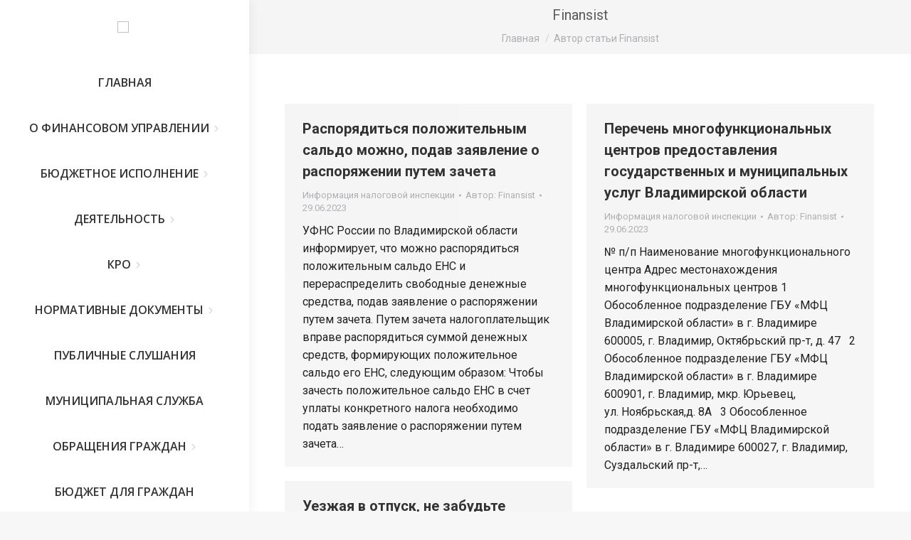

--- FILE ---
content_type: text/html; charset=UTF-8
request_url: http://fu.petushki.info/archives/author/nast/page/18
body_size: 105613
content:
<!DOCTYPE html>
<!--[if !(IE 6) | !(IE 7) | !(IE 8)  ]><!-->
<html lang="ru-RU" class="no-js">
<!--<![endif]-->
<head>
	<meta charset="UTF-8" />
		<meta name="viewport" content="width=device-width, initial-scale=1, maximum-scale=1, user-scalable=0">
		<meta name="theme-color" content="#1ebbf0"/>	<link rel="profile" href="https://gmpg.org/xfn/11" />
	        <script type="text/javascript">
            if (/Android|webOS|iPhone|iPad|iPod|BlackBerry|IEMobile|Opera Mini/i.test(navigator.userAgent)) {
                var originalAddEventListener = EventTarget.prototype.addEventListener,
                    oldWidth = window.innerWidth;

                EventTarget.prototype.addEventListener = function (eventName, eventHandler, useCapture) {
                    if (eventName === "resize") {
                        originalAddEventListener.call(this, eventName, function (event) {
                            if (oldWidth === window.innerWidth) {
                                return;
                            }
                            oldWidth = window.innerWidth;
                            if (eventHandler.handleEvent) {
                                eventHandler.handleEvent.call(this, event);
                            }
                            else {
                                eventHandler.call(this, event);
                            };
                        }, useCapture);
                    }
                    else {
                        originalAddEventListener.call(this, eventName, eventHandler, useCapture);
                    };
                };
            };
        </script>
		<title>Finansist &#8211; Страница 18 &#8211; Финансовое управление администрации Петушинского района</title>
<meta name='robots' content='max-image-preview:large' />
<link rel='dns-prefetch' href='//fonts.googleapis.com' />
<link rel="alternate" type="application/rss+xml" title="Финансовое управление администрации Петушинского района &raquo; Лента" href="https://fu.petushki.info/feed" />
<link rel="alternate" type="application/rss+xml" title="Финансовое управление администрации Петушинского района &raquo; Лента комментариев" href="https://fu.petushki.info/comments/feed" />
<link rel="alternate" type="application/rss+xml" title="Финансовое управление администрации Петушинского района &raquo; Лента записей автора Finansist" href="https://fu.petushki.info/archives/author/nast/feed" />
<style id='wp-img-auto-sizes-contain-inline-css' type='text/css'>
img:is([sizes=auto i],[sizes^="auto," i]){contain-intrinsic-size:3000px 1500px}
/*# sourceURL=wp-img-auto-sizes-contain-inline-css */
</style>
<link rel='stylesheet' id='wpfd-wpbakery-style-css' href='http://fu.petushki.info/wp-content/plugins/wp-file-download/app/includes/wpbakery/assets/css/wpbakery.css?ver=5.5.0' type='text/css' media='all' />
<style id='wp-emoji-styles-inline-css' type='text/css'>

	img.wp-smiley, img.emoji {
		display: inline !important;
		border: none !important;
		box-shadow: none !important;
		height: 1em !important;
		width: 1em !important;
		margin: 0 0.07em !important;
		vertical-align: -0.1em !important;
		background: none !important;
		padding: 0 !important;
	}
/*# sourceURL=wp-emoji-styles-inline-css */
</style>
<style id='wp-block-library-inline-css' type='text/css'>
:root{--wp-block-synced-color:#7a00df;--wp-block-synced-color--rgb:122,0,223;--wp-bound-block-color:var(--wp-block-synced-color);--wp-editor-canvas-background:#ddd;--wp-admin-theme-color:#007cba;--wp-admin-theme-color--rgb:0,124,186;--wp-admin-theme-color-darker-10:#006ba1;--wp-admin-theme-color-darker-10--rgb:0,107,160.5;--wp-admin-theme-color-darker-20:#005a87;--wp-admin-theme-color-darker-20--rgb:0,90,135;--wp-admin-border-width-focus:2px}@media (min-resolution:192dpi){:root{--wp-admin-border-width-focus:1.5px}}.wp-element-button{cursor:pointer}:root .has-very-light-gray-background-color{background-color:#eee}:root .has-very-dark-gray-background-color{background-color:#313131}:root .has-very-light-gray-color{color:#eee}:root .has-very-dark-gray-color{color:#313131}:root .has-vivid-green-cyan-to-vivid-cyan-blue-gradient-background{background:linear-gradient(135deg,#00d084,#0693e3)}:root .has-purple-crush-gradient-background{background:linear-gradient(135deg,#34e2e4,#4721fb 50%,#ab1dfe)}:root .has-hazy-dawn-gradient-background{background:linear-gradient(135deg,#faaca8,#dad0ec)}:root .has-subdued-olive-gradient-background{background:linear-gradient(135deg,#fafae1,#67a671)}:root .has-atomic-cream-gradient-background{background:linear-gradient(135deg,#fdd79a,#004a59)}:root .has-nightshade-gradient-background{background:linear-gradient(135deg,#330968,#31cdcf)}:root .has-midnight-gradient-background{background:linear-gradient(135deg,#020381,#2874fc)}:root{--wp--preset--font-size--normal:16px;--wp--preset--font-size--huge:42px}.has-regular-font-size{font-size:1em}.has-larger-font-size{font-size:2.625em}.has-normal-font-size{font-size:var(--wp--preset--font-size--normal)}.has-huge-font-size{font-size:var(--wp--preset--font-size--huge)}.has-text-align-center{text-align:center}.has-text-align-left{text-align:left}.has-text-align-right{text-align:right}.has-fit-text{white-space:nowrap!important}#end-resizable-editor-section{display:none}.aligncenter{clear:both}.items-justified-left{justify-content:flex-start}.items-justified-center{justify-content:center}.items-justified-right{justify-content:flex-end}.items-justified-space-between{justify-content:space-between}.screen-reader-text{border:0;clip-path:inset(50%);height:1px;margin:-1px;overflow:hidden;padding:0;position:absolute;width:1px;word-wrap:normal!important}.screen-reader-text:focus{background-color:#ddd;clip-path:none;color:#444;display:block;font-size:1em;height:auto;left:5px;line-height:normal;padding:15px 23px 14px;text-decoration:none;top:5px;width:auto;z-index:100000}html :where(.has-border-color){border-style:solid}html :where([style*=border-top-color]){border-top-style:solid}html :where([style*=border-right-color]){border-right-style:solid}html :where([style*=border-bottom-color]){border-bottom-style:solid}html :where([style*=border-left-color]){border-left-style:solid}html :where([style*=border-width]){border-style:solid}html :where([style*=border-top-width]){border-top-style:solid}html :where([style*=border-right-width]){border-right-style:solid}html :where([style*=border-bottom-width]){border-bottom-style:solid}html :where([style*=border-left-width]){border-left-style:solid}html :where(img[class*=wp-image-]){height:auto;max-width:100%}:where(figure){margin:0 0 1em}html :where(.is-position-sticky){--wp-admin--admin-bar--position-offset:var(--wp-admin--admin-bar--height,0px)}@media screen and (max-width:600px){html :where(.is-position-sticky){--wp-admin--admin-bar--position-offset:0px}}

/*# sourceURL=wp-block-library-inline-css */
</style><style id='wp-block-paragraph-inline-css' type='text/css'>
.is-small-text{font-size:.875em}.is-regular-text{font-size:1em}.is-large-text{font-size:2.25em}.is-larger-text{font-size:3em}.has-drop-cap:not(:focus):first-letter{float:left;font-size:8.4em;font-style:normal;font-weight:100;line-height:.68;margin:.05em .1em 0 0;text-transform:uppercase}body.rtl .has-drop-cap:not(:focus):first-letter{float:none;margin-left:.1em}p.has-drop-cap.has-background{overflow:hidden}:root :where(p.has-background){padding:1.25em 2.375em}:where(p.has-text-color:not(.has-link-color)) a{color:inherit}p.has-text-align-left[style*="writing-mode:vertical-lr"],p.has-text-align-right[style*="writing-mode:vertical-rl"]{rotate:180deg}
/*# sourceURL=http://fu.petushki.info/wp-includes/blocks/paragraph/style.min.css */
</style>
<style id='wp-block-table-inline-css' type='text/css'>
.wp-block-table{overflow-x:auto}.wp-block-table table{border-collapse:collapse;width:100%}.wp-block-table thead{border-bottom:3px solid}.wp-block-table tfoot{border-top:3px solid}.wp-block-table td,.wp-block-table th{border:1px solid;padding:.5em}.wp-block-table .has-fixed-layout{table-layout:fixed;width:100%}.wp-block-table .has-fixed-layout td,.wp-block-table .has-fixed-layout th{word-break:break-word}.wp-block-table.aligncenter,.wp-block-table.alignleft,.wp-block-table.alignright{display:table;width:auto}.wp-block-table.aligncenter td,.wp-block-table.aligncenter th,.wp-block-table.alignleft td,.wp-block-table.alignleft th,.wp-block-table.alignright td,.wp-block-table.alignright th{word-break:break-word}.wp-block-table .has-subtle-light-gray-background-color{background-color:#f3f4f5}.wp-block-table .has-subtle-pale-green-background-color{background-color:#e9fbe5}.wp-block-table .has-subtle-pale-blue-background-color{background-color:#e7f5fe}.wp-block-table .has-subtle-pale-pink-background-color{background-color:#fcf0ef}.wp-block-table.is-style-stripes{background-color:initial;border-collapse:inherit;border-spacing:0}.wp-block-table.is-style-stripes tbody tr:nth-child(odd){background-color:#f0f0f0}.wp-block-table.is-style-stripes.has-subtle-light-gray-background-color tbody tr:nth-child(odd){background-color:#f3f4f5}.wp-block-table.is-style-stripes.has-subtle-pale-green-background-color tbody tr:nth-child(odd){background-color:#e9fbe5}.wp-block-table.is-style-stripes.has-subtle-pale-blue-background-color tbody tr:nth-child(odd){background-color:#e7f5fe}.wp-block-table.is-style-stripes.has-subtle-pale-pink-background-color tbody tr:nth-child(odd){background-color:#fcf0ef}.wp-block-table.is-style-stripes td,.wp-block-table.is-style-stripes th{border-color:#0000}.wp-block-table.is-style-stripes{border-bottom:1px solid #f0f0f0}.wp-block-table .has-border-color td,.wp-block-table .has-border-color th,.wp-block-table .has-border-color tr,.wp-block-table .has-border-color>*{border-color:inherit}.wp-block-table table[style*=border-top-color] tr:first-child,.wp-block-table table[style*=border-top-color] tr:first-child td,.wp-block-table table[style*=border-top-color] tr:first-child th,.wp-block-table table[style*=border-top-color]>*,.wp-block-table table[style*=border-top-color]>* td,.wp-block-table table[style*=border-top-color]>* th{border-top-color:inherit}.wp-block-table table[style*=border-top-color] tr:not(:first-child){border-top-color:initial}.wp-block-table table[style*=border-right-color] td:last-child,.wp-block-table table[style*=border-right-color] th,.wp-block-table table[style*=border-right-color] tr,.wp-block-table table[style*=border-right-color]>*{border-right-color:inherit}.wp-block-table table[style*=border-bottom-color] tr:last-child,.wp-block-table table[style*=border-bottom-color] tr:last-child td,.wp-block-table table[style*=border-bottom-color] tr:last-child th,.wp-block-table table[style*=border-bottom-color]>*,.wp-block-table table[style*=border-bottom-color]>* td,.wp-block-table table[style*=border-bottom-color]>* th{border-bottom-color:inherit}.wp-block-table table[style*=border-bottom-color] tr:not(:last-child){border-bottom-color:initial}.wp-block-table table[style*=border-left-color] td:first-child,.wp-block-table table[style*=border-left-color] th,.wp-block-table table[style*=border-left-color] tr,.wp-block-table table[style*=border-left-color]>*{border-left-color:inherit}.wp-block-table table[style*=border-style] td,.wp-block-table table[style*=border-style] th,.wp-block-table table[style*=border-style] tr,.wp-block-table table[style*=border-style]>*{border-style:inherit}.wp-block-table table[style*=border-width] td,.wp-block-table table[style*=border-width] th,.wp-block-table table[style*=border-width] tr,.wp-block-table table[style*=border-width]>*{border-style:inherit;border-width:inherit}
/*# sourceURL=http://fu.petushki.info/wp-includes/blocks/table/style.min.css */
</style>
<style id='wp-block-table-theme-inline-css' type='text/css'>
.wp-block-table{margin:0 0 1em}.wp-block-table td,.wp-block-table th{word-break:normal}.wp-block-table :where(figcaption){color:#555;font-size:13px;text-align:center}.is-dark-theme .wp-block-table :where(figcaption){color:#ffffffa6}
/*# sourceURL=http://fu.petushki.info/wp-includes/blocks/table/theme.min.css */
</style>
<style id='global-styles-inline-css' type='text/css'>
:root{--wp--preset--aspect-ratio--square: 1;--wp--preset--aspect-ratio--4-3: 4/3;--wp--preset--aspect-ratio--3-4: 3/4;--wp--preset--aspect-ratio--3-2: 3/2;--wp--preset--aspect-ratio--2-3: 2/3;--wp--preset--aspect-ratio--16-9: 16/9;--wp--preset--aspect-ratio--9-16: 9/16;--wp--preset--color--black: #000000;--wp--preset--color--cyan-bluish-gray: #abb8c3;--wp--preset--color--white: #FFF;--wp--preset--color--pale-pink: #f78da7;--wp--preset--color--vivid-red: #cf2e2e;--wp--preset--color--luminous-vivid-orange: #ff6900;--wp--preset--color--luminous-vivid-amber: #fcb900;--wp--preset--color--light-green-cyan: #7bdcb5;--wp--preset--color--vivid-green-cyan: #00d084;--wp--preset--color--pale-cyan-blue: #8ed1fc;--wp--preset--color--vivid-cyan-blue: #0693e3;--wp--preset--color--vivid-purple: #9b51e0;--wp--preset--color--accent: #1ebbf0;--wp--preset--color--dark-gray: #111;--wp--preset--color--light-gray: #767676;--wp--preset--gradient--vivid-cyan-blue-to-vivid-purple: linear-gradient(135deg,rgb(6,147,227) 0%,rgb(155,81,224) 100%);--wp--preset--gradient--light-green-cyan-to-vivid-green-cyan: linear-gradient(135deg,rgb(122,220,180) 0%,rgb(0,208,130) 100%);--wp--preset--gradient--luminous-vivid-amber-to-luminous-vivid-orange: linear-gradient(135deg,rgb(252,185,0) 0%,rgb(255,105,0) 100%);--wp--preset--gradient--luminous-vivid-orange-to-vivid-red: linear-gradient(135deg,rgb(255,105,0) 0%,rgb(207,46,46) 100%);--wp--preset--gradient--very-light-gray-to-cyan-bluish-gray: linear-gradient(135deg,rgb(238,238,238) 0%,rgb(169,184,195) 100%);--wp--preset--gradient--cool-to-warm-spectrum: linear-gradient(135deg,rgb(74,234,220) 0%,rgb(151,120,209) 20%,rgb(207,42,186) 40%,rgb(238,44,130) 60%,rgb(251,105,98) 80%,rgb(254,248,76) 100%);--wp--preset--gradient--blush-light-purple: linear-gradient(135deg,rgb(255,206,236) 0%,rgb(152,150,240) 100%);--wp--preset--gradient--blush-bordeaux: linear-gradient(135deg,rgb(254,205,165) 0%,rgb(254,45,45) 50%,rgb(107,0,62) 100%);--wp--preset--gradient--luminous-dusk: linear-gradient(135deg,rgb(255,203,112) 0%,rgb(199,81,192) 50%,rgb(65,88,208) 100%);--wp--preset--gradient--pale-ocean: linear-gradient(135deg,rgb(255,245,203) 0%,rgb(182,227,212) 50%,rgb(51,167,181) 100%);--wp--preset--gradient--electric-grass: linear-gradient(135deg,rgb(202,248,128) 0%,rgb(113,206,126) 100%);--wp--preset--gradient--midnight: linear-gradient(135deg,rgb(2,3,129) 0%,rgb(40,116,252) 100%);--wp--preset--font-size--small: 13px;--wp--preset--font-size--medium: 20px;--wp--preset--font-size--large: 36px;--wp--preset--font-size--x-large: 42px;--wp--preset--spacing--20: 0.44rem;--wp--preset--spacing--30: 0.67rem;--wp--preset--spacing--40: 1rem;--wp--preset--spacing--50: 1.5rem;--wp--preset--spacing--60: 2.25rem;--wp--preset--spacing--70: 3.38rem;--wp--preset--spacing--80: 5.06rem;--wp--preset--shadow--natural: 6px 6px 9px rgba(0, 0, 0, 0.2);--wp--preset--shadow--deep: 12px 12px 50px rgba(0, 0, 0, 0.4);--wp--preset--shadow--sharp: 6px 6px 0px rgba(0, 0, 0, 0.2);--wp--preset--shadow--outlined: 6px 6px 0px -3px rgb(255, 255, 255), 6px 6px rgb(0, 0, 0);--wp--preset--shadow--crisp: 6px 6px 0px rgb(0, 0, 0);}:where(.is-layout-flex){gap: 0.5em;}:where(.is-layout-grid){gap: 0.5em;}body .is-layout-flex{display: flex;}.is-layout-flex{flex-wrap: wrap;align-items: center;}.is-layout-flex > :is(*, div){margin: 0;}body .is-layout-grid{display: grid;}.is-layout-grid > :is(*, div){margin: 0;}:where(.wp-block-columns.is-layout-flex){gap: 2em;}:where(.wp-block-columns.is-layout-grid){gap: 2em;}:where(.wp-block-post-template.is-layout-flex){gap: 1.25em;}:where(.wp-block-post-template.is-layout-grid){gap: 1.25em;}.has-black-color{color: var(--wp--preset--color--black) !important;}.has-cyan-bluish-gray-color{color: var(--wp--preset--color--cyan-bluish-gray) !important;}.has-white-color{color: var(--wp--preset--color--white) !important;}.has-pale-pink-color{color: var(--wp--preset--color--pale-pink) !important;}.has-vivid-red-color{color: var(--wp--preset--color--vivid-red) !important;}.has-luminous-vivid-orange-color{color: var(--wp--preset--color--luminous-vivid-orange) !important;}.has-luminous-vivid-amber-color{color: var(--wp--preset--color--luminous-vivid-amber) !important;}.has-light-green-cyan-color{color: var(--wp--preset--color--light-green-cyan) !important;}.has-vivid-green-cyan-color{color: var(--wp--preset--color--vivid-green-cyan) !important;}.has-pale-cyan-blue-color{color: var(--wp--preset--color--pale-cyan-blue) !important;}.has-vivid-cyan-blue-color{color: var(--wp--preset--color--vivid-cyan-blue) !important;}.has-vivid-purple-color{color: var(--wp--preset--color--vivid-purple) !important;}.has-black-background-color{background-color: var(--wp--preset--color--black) !important;}.has-cyan-bluish-gray-background-color{background-color: var(--wp--preset--color--cyan-bluish-gray) !important;}.has-white-background-color{background-color: var(--wp--preset--color--white) !important;}.has-pale-pink-background-color{background-color: var(--wp--preset--color--pale-pink) !important;}.has-vivid-red-background-color{background-color: var(--wp--preset--color--vivid-red) !important;}.has-luminous-vivid-orange-background-color{background-color: var(--wp--preset--color--luminous-vivid-orange) !important;}.has-luminous-vivid-amber-background-color{background-color: var(--wp--preset--color--luminous-vivid-amber) !important;}.has-light-green-cyan-background-color{background-color: var(--wp--preset--color--light-green-cyan) !important;}.has-vivid-green-cyan-background-color{background-color: var(--wp--preset--color--vivid-green-cyan) !important;}.has-pale-cyan-blue-background-color{background-color: var(--wp--preset--color--pale-cyan-blue) !important;}.has-vivid-cyan-blue-background-color{background-color: var(--wp--preset--color--vivid-cyan-blue) !important;}.has-vivid-purple-background-color{background-color: var(--wp--preset--color--vivid-purple) !important;}.has-black-border-color{border-color: var(--wp--preset--color--black) !important;}.has-cyan-bluish-gray-border-color{border-color: var(--wp--preset--color--cyan-bluish-gray) !important;}.has-white-border-color{border-color: var(--wp--preset--color--white) !important;}.has-pale-pink-border-color{border-color: var(--wp--preset--color--pale-pink) !important;}.has-vivid-red-border-color{border-color: var(--wp--preset--color--vivid-red) !important;}.has-luminous-vivid-orange-border-color{border-color: var(--wp--preset--color--luminous-vivid-orange) !important;}.has-luminous-vivid-amber-border-color{border-color: var(--wp--preset--color--luminous-vivid-amber) !important;}.has-light-green-cyan-border-color{border-color: var(--wp--preset--color--light-green-cyan) !important;}.has-vivid-green-cyan-border-color{border-color: var(--wp--preset--color--vivid-green-cyan) !important;}.has-pale-cyan-blue-border-color{border-color: var(--wp--preset--color--pale-cyan-blue) !important;}.has-vivid-cyan-blue-border-color{border-color: var(--wp--preset--color--vivid-cyan-blue) !important;}.has-vivid-purple-border-color{border-color: var(--wp--preset--color--vivid-purple) !important;}.has-vivid-cyan-blue-to-vivid-purple-gradient-background{background: var(--wp--preset--gradient--vivid-cyan-blue-to-vivid-purple) !important;}.has-light-green-cyan-to-vivid-green-cyan-gradient-background{background: var(--wp--preset--gradient--light-green-cyan-to-vivid-green-cyan) !important;}.has-luminous-vivid-amber-to-luminous-vivid-orange-gradient-background{background: var(--wp--preset--gradient--luminous-vivid-amber-to-luminous-vivid-orange) !important;}.has-luminous-vivid-orange-to-vivid-red-gradient-background{background: var(--wp--preset--gradient--luminous-vivid-orange-to-vivid-red) !important;}.has-very-light-gray-to-cyan-bluish-gray-gradient-background{background: var(--wp--preset--gradient--very-light-gray-to-cyan-bluish-gray) !important;}.has-cool-to-warm-spectrum-gradient-background{background: var(--wp--preset--gradient--cool-to-warm-spectrum) !important;}.has-blush-light-purple-gradient-background{background: var(--wp--preset--gradient--blush-light-purple) !important;}.has-blush-bordeaux-gradient-background{background: var(--wp--preset--gradient--blush-bordeaux) !important;}.has-luminous-dusk-gradient-background{background: var(--wp--preset--gradient--luminous-dusk) !important;}.has-pale-ocean-gradient-background{background: var(--wp--preset--gradient--pale-ocean) !important;}.has-electric-grass-gradient-background{background: var(--wp--preset--gradient--electric-grass) !important;}.has-midnight-gradient-background{background: var(--wp--preset--gradient--midnight) !important;}.has-small-font-size{font-size: var(--wp--preset--font-size--small) !important;}.has-medium-font-size{font-size: var(--wp--preset--font-size--medium) !important;}.has-large-font-size{font-size: var(--wp--preset--font-size--large) !important;}.has-x-large-font-size{font-size: var(--wp--preset--font-size--x-large) !important;}
/*# sourceURL=global-styles-inline-css */
</style>

<style id='classic-theme-styles-inline-css' type='text/css'>
/*! This file is auto-generated */
.wp-block-button__link{color:#fff;background-color:#32373c;border-radius:9999px;box-shadow:none;text-decoration:none;padding:calc(.667em + 2px) calc(1.333em + 2px);font-size:1.125em}.wp-block-file__button{background:#32373c;color:#fff;text-decoration:none}
/*# sourceURL=/wp-includes/css/classic-themes.min.css */
</style>
<link rel='stylesheet' id='vi-style-css' href='http://fu.petushki.info/wp-content/plugins/for-the-visually-impaired/css/styles.css?ver=6.9' type='text/css' media='all' />
<style id='vi-style-inline-css' type='text/css'>

		.vi-on-img-button{
  background: url(http://fu.petushki.info/wp-content/plugins/for-the-visually-impaired/img/icon_.png) 100% 100% no-repeat;
  background-size: contain;
    display: inline-block;
    vertical-align: middle;
    height: px;
    width: px;
    text-decoration: none;
    outline: 0;
		}
#bt_widget-vi-on a {
	text-align: center;
	cursor: pointer;
	background: #4b81e5;
	box-shadow: 0 -3px 0 rgba(0, 0, 0, 0.1) inset;
	border: 0 none;
	border-radius: 6px;
	overflow: hidden;
    font-size: 15px;
    padding: 13px 18px 16px;
	text-decoration: none;
	display: inline-block;
	font-family: arial;
    font-weight: 700;
	line-height: 100%;
	text-shadow: 1px 1px 0 rgba(0, 0, 0, 0.12);
	margin-top: -3px;
    color: #ffffff;
    border-radius: 10px;
    vertical-align:middle;

}


#bt_widget-vi-on a:hover {
	-o-box-shadow: 0 -1px 0 rgba(0, 0, 0, 0.14) inset;
	-moz-box-shadow: 0 -1px 0 rgba(0, 0, 0, 0.14) inset;
	-webkit-box-shadow: 0 -1px 0 rgba(0, 0, 0, 0.14) inset;
	box-shadow: 0 -1px 0 rgba(0, 0, 0, 0.14) inset;
	text-decoration: underline;	
}

#bt_widget-vi-on .vi_widget_img {
    vertical-align:middle;
}
#bt_widget-vi-on  {
	    position: relative;
    top: 0;
    left: 0;
    color: #000000;
    font-size: 18px;
    letter-spacing: 0;
    text-align: center;
}
.vi-close{
	vertical-align: middle;
	text-align: center;
	display: flex;
	justify-content: center;
	align-items: center;
	font-size: 16px;
	text-decoration: none;
	font-weight: bold;
	vertical-align: middle;
	word-break: break-all;
    word-wrap: break-word;

}
.bt_widget-vi{
	vertical-align: middle;
	text-align: center;
	
}
		
		
/*# sourceURL=vi-style-inline-css */
</style>
<link rel='stylesheet' id='name-directory-style-css' href='http://fu.petushki.info/wp-content/plugins/name-directory/name_directory.css?ver=6.9' type='text/css' media='all' />
<link rel='stylesheet' id='dashicons-css' href='http://fu.petushki.info/wp-includes/css/dashicons.min.css?ver=6.9' type='text/css' media='all' />
<link rel='stylesheet' id='the7-font-css' href='http://fu.petushki.info/wp-content/themes/dt-the7/fonts/icomoon-the7-font/icomoon-the7-font.min.css?ver=11.1.1' type='text/css' media='all' />
<link rel='stylesheet' id='the7-fontello-css' href='http://fu.petushki.info/wp-content/themes/dt-the7/fonts/fontello/css/fontello.min.css?ver=11.1.1' type='text/css' media='all' />
<link rel='stylesheet' id='dt-web-fonts-css' href='https://fonts.googleapis.com/css?family=Roboto:400,500,600,700,italic%7COpen+Sans:400,600,600normal,700' type='text/css' media='all' />
<link rel='stylesheet' id='dt-main-css' href='http://fu.petushki.info/wp-content/themes/dt-the7/css/main.min.css?ver=11.1.1' type='text/css' media='all' />
<style id='dt-main-inline-css' type='text/css'>
body #load {
  display: block;
  height: 100%;
  overflow: hidden;
  position: fixed;
  width: 100%;
  z-index: 9901;
  opacity: 1;
  visibility: visible;
  transition: all .35s ease-out;
}
.load-wrap {
  width: 100%;
  height: 100%;
  background-position: center center;
  background-repeat: no-repeat;
  text-align: center;
  display: -ms-flexbox;
  display: -ms-flex;
  display: flex;
  -ms-align-items: center;
  -ms-flex-align: center;
  align-items: center;
  -ms-flex-flow: column wrap;
  flex-flow: column wrap;
  -ms-flex-pack: center;
  -ms-justify-content: center;
  justify-content: center;
}
.load-wrap > svg {
  position: absolute;
  top: 50%;
  left: 50%;
  transform: translate(-50%,-50%);
}
#load {
  background: var(--the7-elementor-beautiful-loading-bg,#ffffff);
  --the7-beautiful-spinner-color2: var(--the7-beautiful-spinner-color,rgba(51,51,51,0.25));
}

/*# sourceURL=dt-main-inline-css */
</style>
<link rel='stylesheet' id='the7-custom-scrollbar-css' href='http://fu.petushki.info/wp-content/themes/dt-the7/lib/custom-scrollbar/custom-scrollbar.min.css?ver=11.1.1' type='text/css' media='all' />
<link rel='stylesheet' id='the7-wpbakery-css' href='http://fu.petushki.info/wp-content/themes/dt-the7/css/wpbakery.min.css?ver=11.1.1' type='text/css' media='all' />
<link rel='stylesheet' id='the7-css-vars-css' href='http://fu.petushki.info/wp-content/uploads/the7-css/css-vars.css?ver=61a38c71ad38' type='text/css' media='all' />
<link rel='stylesheet' id='dt-custom-css' href='http://fu.petushki.info/wp-content/uploads/the7-css/custom.css?ver=61a38c71ad38' type='text/css' media='all' />
<link rel='stylesheet' id='dt-media-css' href='http://fu.petushki.info/wp-content/uploads/the7-css/media.css?ver=61a38c71ad38' type='text/css' media='all' />
<link rel='stylesheet' id='the7-mega-menu-css' href='http://fu.petushki.info/wp-content/uploads/the7-css/mega-menu.css?ver=61a38c71ad38' type='text/css' media='all' />
<link rel='stylesheet' id='style-css' href='http://fu.petushki.info/wp-content/themes/dt-the7/style.css?ver=11.1.1' type='text/css' media='all' />
<script type="text/javascript" src="http://fu.petushki.info/wp-includes/js/jquery/jquery.min.js?ver=3.7.1" id="jquery-core-js"></script>
<script type="text/javascript" src="http://fu.petushki.info/wp-includes/js/jquery/jquery-migrate.min.js?ver=3.4.1" id="jquery-migrate-js"></script>
<script type="text/javascript" src="http://fu.petushki.info/wp-content/plugins/for-the-visually-impaired/js/js.cookie.js?ver=2.1.0" id="vi_cookie-js"></script>
<script type="text/javascript" id="add_vi_script-js-extra">
/* <![CDATA[ */
var js_vi_script = {"txt_size":"18","sxema":"1","image":"1","font":"1","kerning":"0","line":"0","allbackgrnd":"1","reload_page":"0","auto_p_on":"0","scrool_panel":"","btxt":"\u0412\u0415\u0420\u0421\u0418\u042f \u0414\u041b\u042f \u0421\u041b\u0410\u0411\u041e\u0412\u0418\u0414\u042f\u0429\u0418\u0425","btxt2":"\u041e\u0431\u044b\u0447\u043d\u044b\u0439 \u0440\u0435\u0436\u0438\u043c","btxtcolor":"#ffffff","bcolor":"#4b81e5","img_close2":"","razmer_images":"0","fs_title1":"\u041c\u0430\u043b\u0435\u043d\u044c\u043a\u0438\u0439 \u0440\u0430\u0437\u043c\u0435\u0440 \u0448\u0440\u0438\u0444\u0442\u0430","fs_title2":"\u0423\u043c\u0435\u043d\u044c\u0448\u0435\u043d\u043d\u044b\u0439 \u0440\u0430\u0437\u043c\u0435\u0440 \u0448\u0440\u0438\u0444\u0442\u0430","fs_title3":"\u041d\u043e\u0440\u043c\u0430\u043b\u044c\u043d\u044b\u0439 \u0440\u0430\u0437\u043c\u0435\u0440 \u0448\u0440\u0438\u0444\u0442\u0430","fs_title4":"\u0423\u0432\u0435\u043b\u0438\u0447\u0435\u043d\u043d\u044b\u0439 \u0440\u0430\u0437\u043c\u0435\u0440 \u0448\u0440\u0438\u0444\u0442\u0430","fs_title5":"\u0411\u043e\u043b\u044c\u0448\u043e\u0439 \u0440\u0430\u0437\u043c\u0435\u0440 \u0448\u0440\u0438\u0444\u0442\u0430","sxem_title":"\u0426","sxem_title1":"\u0426\u0432\u0435\u0442\u043e\u0432\u0430\u044f \u0441\u0445\u0435\u043c\u0430: \u0427\u0435\u0440\u043d\u044b\u043c \u043f\u043e \u0431\u0435\u043b\u043e\u043c\u0443","sxem_title2":"\u0426\u0432\u0435\u0442\u043e\u0432\u0430\u044f \u0441\u0445\u0435\u043c\u0430: \u0411\u0435\u043b\u044b\u043c \u043f\u043e \u0447\u0435\u0440\u043d\u043e\u043c\u0443","sxem_title3":"\u0426\u0432\u0435\u0442\u043e\u0432\u0430\u044f \u0441\u0445\u0435\u043c\u0430: \u0422\u0435\u043c\u043d\u043e-\u0441\u0438\u043d\u0438\u043c \u043f\u043e \u0433\u043e\u043b\u0443\u0431\u043e\u043c\u0443","sxem_title4":"\u0426\u0432\u0435\u0442\u043e\u0432\u0430\u044f \u0441\u0445\u0435\u043c\u0430: \u041a\u043e\u0440\u0438\u0447\u043d\u0435\u0432\u044b\u043c \u043f\u043e \u0431\u0435\u0436\u0435\u0432\u043e\u043c\u0443","sxem_title5":"\u0426\u0432\u0435\u0442\u043e\u0432\u0430\u044f \u0441\u0445\u0435\u043c\u0430: \u0417\u0435\u043b\u0435\u043d\u044b\u043c \u043f\u043e \u0442\u0435\u043c\u043d\u043e-\u043a\u043e\u0440\u0438\u0447\u043d\u0435\u0432\u043e\u043c\u0443","img_title_on":"\u0412\u043a\u043b\u044e\u0447\u0438\u0442\u044c \u0438\u0437\u043e\u0431\u0440\u0430\u0436\u0435\u043d\u0438\u044f","img_title_gs":"\u0427\u0435\u0440\u043d\u043e-\u0431\u0435\u043b\u044b\u0435 \u0438\u0437\u043e\u0431\u0440\u0430\u0436\u0435\u043d\u0438\u044f","img_title_off":"\u041e\u0442\u043a\u043b\u044e\u0447\u0438\u0442\u044c \u0438\u0437\u043e\u0431\u0440\u0430\u0436\u0435\u043d\u0438\u044f","setting_title":"\u041d\u0430\u0441\u0442\u0440\u043e\u0439\u043a\u0438","close_title":"\u0412\u0435\u0440\u043d\u0443\u0442\u044c\u0441\u044f \u0432 \u043e\u0431\u044b\u0447\u043d\u044b\u0439 \u0440\u0435\u0436\u0438\u043c","settings_title":"\u041d\u0430\u0441\u0442\u0440\u043e\u0439\u043a\u0438 \u0448\u0440\u0438\u0444\u0442\u0430","setfont_title":"\u0412\u044b\u0431\u0435\u0440\u0438\u0442\u0435 \u0448\u0440\u0438\u0444\u0442","setsplet":"\u0418\u043d\u0442\u0435\u0440\u0432\u0430\u043b \u043c\u0435\u0436\u0434\u0443 \u0431\u0443\u043a\u0432\u0430\u043c\u0438","setspline":"\u0418\u043d\u0442\u0435\u0440\u0432\u0430\u043b \u043c\u0435\u0436\u0434\u0443 \u0441\u0442\u0440\u043e\u043a\u0430\u043c\u0438","standart":"\u0421\u0442\u0430\u043d\u0434\u0430\u0440\u0442\u043d\u044b\u0439","average":"\u0421\u0440\u0435\u0434\u043d\u0438\u0439","big":"\u0411\u043e\u043b\u044c\u0448\u043e\u0439","sel_sxem":"\u0412\u044b\u0431\u043e\u0440 \u0446\u0432\u0435\u0442\u043e\u0432\u043e\u0439 \u0441\u0445\u0435\u043c\u044b","closepanel":"\u0417\u0430\u043a\u0440\u044b\u0442\u044c \u043f\u0430\u043d\u0435\u043b\u044c","defsetpanel":"\u0412\u0435\u0440\u043d\u0443\u0442\u044c \u0441\u0442\u0430\u043d\u0434\u0430\u0440\u0442\u043d\u044b\u0435 \u043d\u0430\u0441\u0442\u0440\u043e\u0439\u043a\u0438","noimgdescr":"\u043d\u0435\u0442 \u043e\u043f\u0438\u0441\u0430\u043d\u0438\u044f \u043a \u0438\u0437\u043e\u0431\u0440\u0430\u0436\u0435\u043d\u0438\u044e","picture":"\u0418\u0437\u043e\u0431\u0440\u0430\u0436\u0435\u043d\u0438\u0435"};
//# sourceURL=add_vi_script-js-extra
/* ]]> */
</script>
<script type="text/javascript" src="http://fu.petushki.info/wp-content/plugins/for-the-visually-impaired/js/js.for.the.visually.impaired.js?ver=0.53" id="add_vi_script-js"></script>
<script type="text/javascript" id="dt-above-fold-js-extra">
/* <![CDATA[ */
var dtLocal = {"themeUrl":"http://fu.petushki.info/wp-content/themes/dt-the7","passText":"\u0414\u043b\u044f \u043f\u0440\u043e\u0441\u043c\u043e\u0442\u0440\u0430 \u044d\u0442\u043e\u0439 \u0437\u0430\u043a\u0440\u044b\u0442\u043e\u0439 \u043f\u0443\u0431\u043b\u0438\u043a\u0430\u0446\u0438\u0438, \u0432\u0432\u0435\u0434\u0438\u0442\u0435 \u043f\u0430\u0440\u043e\u043b\u044c \u043d\u0438\u0436\u0435:","moreButtonText":{"loading":"\u0417\u0430\u0433\u0440\u0443\u0437\u043a\u0430 ...","loadMore":"\u0417\u0430\u0433\u0440\u0443\u0437\u0438\u0442\u044c \u0435\u0449\u0451"},"postID":"4482","ajaxurl":"https://fu.petushki.info/wp-admin/admin-ajax.php","REST":{"baseUrl":"https://fu.petushki.info/wp-json/the7/v1","endpoints":{"sendMail":"/send-mail"}},"contactMessages":{"required":"One or more fields have an error. Please check and try again.","terms":"\u041f\u043e\u0436\u0430\u043b\u0443\u0439\u0441\u0442\u0430, \u043f\u0440\u0438\u043c\u0438\u0442\u0435 \u043f\u043e\u043b\u0438\u0442\u0438\u043a\u0443 \u043a\u043e\u043d\u0444\u0438\u0434\u0435\u043d\u0446\u0438\u0430\u043b\u044c\u043d\u043e\u0441\u0442\u0438.","fillTheCaptchaError":"\u041f\u043e\u0436\u0430\u043b\u0443\u0439\u0441\u0442\u0430, \u0437\u0430\u043f\u043e\u043b\u043d\u0438\u0442\u0435 \u043a\u0430\u043f\u0447\u0443."},"captchaSiteKey":"","ajaxNonce":"7b5e3deb5a","pageData":{"type":"archive","template":"archive","layout":"masonry"},"themeSettings":{"smoothScroll":"off","lazyLoading":false,"accentColor":{"mode":"gradient","color":"#1ebbf0"},"desktopHeader":{"height":""},"ToggleCaptionEnabled":"disabled","ToggleCaption":"\u041d\u0430\u0432\u0438\u0433\u0430\u0446\u0438\u044f","floatingHeader":{"showAfter":94,"showMenu":true,"height":60,"logo":{"showLogo":false,"html":"","url":"https://fu.petushki.info/"}},"topLine":{"floatingTopLine":{"logo":{"showLogo":false,"html":""}}},"mobileHeader":{"firstSwitchPoint":992,"secondSwitchPoint":778,"firstSwitchPointHeight":60,"secondSwitchPointHeight":60,"mobileToggleCaptionEnabled":"disabled","mobileToggleCaption":"\u041c\u0435\u043d\u044e"},"stickyMobileHeaderFirstSwitch":{"logo":{"html":""}},"stickyMobileHeaderSecondSwitch":{"logo":{"html":""}},"content":{"textColor":"#212123","headerColor":"#333333"},"sidebar":{"switchPoint":992},"boxedWidth":"1280px","stripes":{"stripe1":{"textColor":"#787d85","headerColor":"#3b3f4a"},"stripe2":{"textColor":"#8b9199","headerColor":"#ffffff"},"stripe3":{"textColor":"#ffffff","headerColor":"#ffffff"}}},"VCMobileScreenWidth":"768"};
var dtShare = {"shareButtonText":{"facebook":"\u041f\u043e\u0434\u0435\u043b\u0438\u0442\u0441\u044f \u0432 Facebook","twitter":"\u0422\u0432\u0438\u0442\u043d\u0443\u0442\u044c","pinterest":"Pin it","linkedin":"\u041f\u043e\u0434\u0435\u043b\u0438\u0442\u0441\u044f Linkedin","whatsapp":"\u041f\u043e\u0434\u0435\u043b\u0438\u0442\u044c\u0441\u044f \u0432 WhatsApp"},"overlayOpacity":"85"};
//# sourceURL=dt-above-fold-js-extra
/* ]]> */
</script>
<script type="text/javascript" src="http://fu.petushki.info/wp-content/themes/dt-the7/js/above-the-fold.min.js?ver=11.1.1" id="dt-above-fold-js"></script>
<link rel="https://api.w.org/" href="https://fu.petushki.info/wp-json/" /><link rel="alternate" title="JSON" type="application/json" href="https://fu.petushki.info/wp-json/wp/v2/users/1" /><link rel="EditURI" type="application/rsd+xml" title="RSD" href="https://fu.petushki.info/xmlrpc.php?rsd" />
<meta name="generator" content="WordPress 6.9" />
<meta name="generator" content="Powered by WPBakery Page Builder - drag and drop page builder for WordPress."/>
<script type="text/javascript" id="the7-loader-script">
document.addEventListener("DOMContentLoaded", function(event) {
	var load = document.getElementById("load");
	if(!load.classList.contains('loader-removed')){
		var removeLoading = setTimeout(function() {
			load.className += " loader-removed";
		}, 300);
	}
});
</script>
		<link rel="icon" href="https://fu.petushki.info/wp-content/uploads/2020/10/logo-150x150.png" sizes="32x32" />
<link rel="icon" href="https://fu.petushki.info/wp-content/uploads/2020/10/logo.png" sizes="192x192" />
<link rel="apple-touch-icon" href="https://fu.petushki.info/wp-content/uploads/2020/10/logo.png" />
<meta name="msapplication-TileImage" content="https://fu.petushki.info/wp-content/uploads/2020/10/logo.png" />
<noscript><style> .wpb_animate_when_almost_visible { opacity: 1; }</style></noscript><style id='the7-custom-inline-css' type='text/css'>
.sub-nav .menu-item i.fa,
.sub-nav .menu-item i.fas,
.sub-nav .menu-item i.far,
.sub-nav .menu-item i.fab {
	text-align: center;
	width: 1.25em;
}
</style>
</head>
<body id="the7-body" class="archive paged author author-nast author-1 wp-custom-logo wp-embed-responsive paged-18 author-paged-18 wp-theme-dt-the7 layout-masonry description-under-image dt-responsive-on header-side-left right-mobile-menu-close-icon ouside-menu-close-icon mobile-hamburger-close-bg-enable mobile-hamburger-close-bg-hover-enable  fade-medium-mobile-menu-close-icon fade-medium-menu-close-icon accent-gradient srcset-enabled btn-flat custom-btn-color custom-btn-hover-color sticky-mobile-header first-switch-logo-left first-switch-menu-right second-switch-logo-left second-switch-menu-right right-mobile-menu layzr-loading-on no-avatars popup-message-style the7-ver-11.1.1 wpb-js-composer js-comp-ver-6.10.0 vc_responsive">
<!-- The7 11.1.1 -->
<div id="load" class="spinner-loader">
	<div class="load-wrap"><style type="text/css">
    [class*="the7-spinner-animate-"]{
        animation: spinner-animation 1s cubic-bezier(1,1,1,1) infinite;
        x:46.5px;
        y:40px;
        width:7px;
        height:20px;
        fill:var(--the7-beautiful-spinner-color2);
        opacity: 0.2;
    }
    .the7-spinner-animate-2{
        animation-delay: 0.083s;
    }
    .the7-spinner-animate-3{
        animation-delay: 0.166s;
    }
    .the7-spinner-animate-4{
         animation-delay: 0.25s;
    }
    .the7-spinner-animate-5{
         animation-delay: 0.33s;
    }
    .the7-spinner-animate-6{
         animation-delay: 0.416s;
    }
    .the7-spinner-animate-7{
         animation-delay: 0.5s;
    }
    .the7-spinner-animate-8{
         animation-delay: 0.58s;
    }
    .the7-spinner-animate-9{
         animation-delay: 0.666s;
    }
    .the7-spinner-animate-10{
         animation-delay: 0.75s;
    }
    .the7-spinner-animate-11{
        animation-delay: 0.83s;
    }
    .the7-spinner-animate-12{
        animation-delay: 0.916s;
    }
    @keyframes spinner-animation{
        from {
            opacity: 1;
        }
        to{
            opacity: 0;
        }
    }
</style>
<svg width="75px" height="75px" xmlns="http://www.w3.org/2000/svg" viewBox="0 0 100 100" preserveAspectRatio="xMidYMid">
	<rect class="the7-spinner-animate-1" rx="5" ry="5" transform="rotate(0 50 50) translate(0 -30)"></rect>
	<rect class="the7-spinner-animate-2" rx="5" ry="5" transform="rotate(30 50 50) translate(0 -30)"></rect>
	<rect class="the7-spinner-animate-3" rx="5" ry="5" transform="rotate(60 50 50) translate(0 -30)"></rect>
	<rect class="the7-spinner-animate-4" rx="5" ry="5" transform="rotate(90 50 50) translate(0 -30)"></rect>
	<rect class="the7-spinner-animate-5" rx="5" ry="5" transform="rotate(120 50 50) translate(0 -30)"></rect>
	<rect class="the7-spinner-animate-6" rx="5" ry="5" transform="rotate(150 50 50) translate(0 -30)"></rect>
	<rect class="the7-spinner-animate-7" rx="5" ry="5" transform="rotate(180 50 50) translate(0 -30)"></rect>
	<rect class="the7-spinner-animate-8" rx="5" ry="5" transform="rotate(210 50 50) translate(0 -30)"></rect>
	<rect class="the7-spinner-animate-9" rx="5" ry="5" transform="rotate(240 50 50) translate(0 -30)"></rect>
	<rect class="the7-spinner-animate-10" rx="5" ry="5" transform="rotate(270 50 50) translate(0 -30)"></rect>
	<rect class="the7-spinner-animate-11" rx="5" ry="5" transform="rotate(300 50 50) translate(0 -30)"></rect>
	<rect class="the7-spinner-animate-12" rx="5" ry="5" transform="rotate(330 50 50) translate(0 -30)"></rect>
</svg></div>
</div>
<div id="page" >
	<a class="skip-link screen-reader-text" href="#content">Перейти к содержанию</a>

<div class="masthead side-header v-center fully-inside full-height h-center h-justify shadow-decoration shadow-mobile-header-decoration sub-sideways small-mobile-menu-icon show-sub-menu-on-hover show-device-logo show-mobile-logo" role="banner">
	

	<div class="top-bar full-width-line top-bar-empty top-bar-line-hide">
	<div class="top-bar-bg" ></div>
	<div class="mini-widgets left-widgets"></div><div class="mini-widgets right-widgets"></div></div>

	<header class="header-bar">

		<div class="branding">
	<div id="site-title" class="assistive-text">Финансовое управление администрации Петушинского района</div>
	<div id="site-description" class="assistive-text">Финансовое управление</div>
	<a class="" href="https://fu.petushki.info/"><img class=" preload-me" src="https://fu.petushki.info/wp-content/uploads/2020/10/cropped-logo-e1739430737214.png" srcset="https://fu.petushki.info/wp-content/uploads/2020/10/cropped-logo-e1739430737214.png 65w" width="65" height="83"   sizes="65px" alt="Финансовое управление администрации Петушинского района" /></a></div>

		<ul id="primary-menu" class="main-nav underline-decoration l-to-r-line level-arrows-on outside-item-remove-margin"><li class="menu-item menu-item-type-post_type menu-item-object-page menu-item-home menu-item-41 first depth-0"><a href='https://fu.petushki.info/' data-level='1'><span class="menu-item-text"><span class="menu-text">Главная</span></span></a></li> <li class="menu-item menu-item-type-custom menu-item-object-custom menu-item-has-children menu-item-23 has-children depth-0 dt-mega-menu mega-auto-width mega-column-3"><a href='#' class='not-clickable-item' data-level='1'><span class="menu-item-text"><span class="menu-text">О финансовом управлении</span></span></a><div class="dt-mega-menu-wrap"><ul class="sub-nav hover-style-bg level-arrows-on"><li class="menu-item menu-item-type-post_type menu-item-object-page menu-item-38 first depth-1 no-link dt-mega-parent wf-1-3"><a href='https://fu.petushki.info/struktura-upravleniya' data-level='2'><span class="menu-item-text"><span class="menu-text">Структура управления</span></span></a></li> <li class="menu-item menu-item-type-post_type menu-item-object-page menu-item-37 depth-1 no-link dt-mega-parent wf-1-3"><a href='https://fu.petushki.info/polozhenie-ob-upravlenii' data-level='2'><span class="menu-item-text"><span class="menu-text">Положение об управлении</span></span></a></li> <li class="menu-item menu-item-type-post_type menu-item-object-page menu-item-34 depth-1 no-link dt-mega-parent wf-1-3"><a href='https://fu.petushki.info/obzhalovanie-mpa' data-level='2'><span class="menu-item-text"><span class="menu-text">Обжалование МПА</span></span></a></li> <li class="menu-item menu-item-type-post_type menu-item-object-page menu-item-4365 depth-1 no-link dt-mega-parent wf-1-3"><a href='https://fu.petushki.info/informacziya-o-srednemesyachnoj-zarabotnoj-plate-rukovoditelej-ih-zamestitelej-i-glavnyh-buhgalterov' data-level='2'><span class="menu-item-text"><span class="menu-text">Информация о среднемесячной заработной плате руководителей, их заместителей и главных бухгалтеров</span></span></a></li> <li class="menu-item menu-item-type-post_type menu-item-object-page menu-item-5335 depth-1 no-link dt-mega-parent wf-1-3"><a href='https://fu.petushki.info/perechen-informaczionnyh-sistem-i-reestrov' data-level='2'><span class="menu-item-text"><span class="menu-text">Перечень информационных систем и реестров</span></span></a></li> <li class="menu-item menu-item-type-post_type menu-item-object-page menu-item-5339 depth-1 no-link dt-mega-parent wf-1-3"><a href='https://fu.petushki.info/municzipalnye-zakupki' data-level='2'><span class="menu-item-text"><span class="menu-text">Муниципальные закупки</span></span></a></li> <li class="menu-item menu-item-type-post_type menu-item-object-page menu-item-5354 depth-1 no-link dt-mega-parent wf-1-3"><a href='https://fu.petushki.info/oficzialnye-vystupleniya' data-level='2'><span class="menu-item-text"><span class="menu-text">Официальные выступления и мероприятия</span></span></a></li> <li class="menu-item menu-item-type-post_type menu-item-object-page menu-item-5384 depth-1 no-link dt-mega-parent wf-1-3"><a href='https://fu.petushki.info/statistika' data-level='2'><span class="menu-item-text"><span class="menu-text">Статистика</span></span></a></li> <li class="menu-item menu-item-type-post_type menu-item-object-page menu-item-35 depth-1 no-link dt-mega-parent wf-1-3"><a href='https://fu.petushki.info/vakansii' data-level='2'><span class="menu-item-text"><span class="menu-text">Вакансии</span></span></a></li> <li class="menu-item menu-item-type-post_type menu-item-object-page menu-item-36 depth-1 no-link dt-mega-parent wf-1-3"><a href='https://fu.petushki.info/kontakty' data-level='2'><span class="menu-item-text"><span class="menu-text">Контакты</span></span></a></li> </ul></div></li> <li class="menu-item menu-item-type-custom menu-item-object-custom menu-item-has-children menu-item-25 has-children depth-0 dt-mega-menu mega-auto-width mega-column-3"><a href='#' class='not-clickable-item' data-level='1'><span class="menu-item-text"><span class="menu-text">Бюджетное исполнение</span></span></a><div class="dt-mega-menu-wrap"><ul class="sub-nav hover-style-bg level-arrows-on"><li class="menu-item menu-item-type-post_type menu-item-object-page menu-item-248 first depth-1 no-link dt-mega-parent wf-1-3"><a href='https://fu.petushki.info/analiz-dohodov-byudzheta' data-level='2'><span class="menu-item-text"><span class="menu-text">Анализ доходов бюджета</span></span></a></li> <li class="menu-item menu-item-type-post_type menu-item-object-page menu-item-435 depth-1 no-link dt-mega-parent wf-1-3"><a href='https://fu.petushki.info/nedoimka' data-level='2'><span class="menu-item-text"><span class="menu-text">Недоимка</span></span></a></li> <li class="menu-item menu-item-type-post_type menu-item-object-page menu-item-605 depth-1 no-link dt-mega-parent wf-1-3"><a href='https://fu.petushki.info/kassovyj-plan' data-level='2'><span class="menu-item-text"><span class="menu-text">Кассовый план</span></span></a></li> <li class="menu-item menu-item-type-post_type menu-item-object-page menu-item-5239 depth-1 no-link dt-mega-parent wf-1-3"><a href='https://fu.petushki.info/otchety-ob-ispolnenii-byudzheta' data-level='2'><span class="menu-item-text"><span class="menu-text">Отчеты об исполнении бюджета</span></span></a></li> <li class="menu-item menu-item-type-post_type menu-item-object-page menu-item-1011 depth-1 no-link dt-mega-parent wf-1-3"><a href='https://fu.petushki.info/analiz-ispolneniya-konsolidirovannogo-byudzheta' data-level='2'><span class="menu-item-text"><span class="menu-text">Анализ исполнения консолидированного бюджета</span></span></a></li> <li class="menu-item menu-item-type-post_type menu-item-object-page menu-item-1100 depth-1 no-link dt-mega-parent wf-1-3"><a href='https://fu.petushki.info/kreditorskaya-i-debitorskaya-zadolzhennost' data-level='2'><span class="menu-item-text"><span class="menu-text">Кредиторская и дебиторская задолженность</span></span></a></li> <li class="menu-item menu-item-type-post_type menu-item-object-page menu-item-1233 depth-1 no-link dt-mega-parent wf-1-3"><a href='https://fu.petushki.info/dolgovye-obyazatelstva' data-level='2'><span class="menu-item-text"><span class="menu-text">Долговые обязательства</span></span></a></li> <li class="menu-item menu-item-type-post_type menu-item-object-page menu-item-1348 depth-1 no-link dt-mega-parent wf-1-3"><a href='https://fu.petushki.info/lgoty-otsrochki-rassrochki-po-platezham-v-byudzhet' data-level='2'><span class="menu-item-text"><span class="menu-text">Льготы, отсрочки, рассрочки по платежам в бюджет</span></span></a></li> </ul></div></li> <li class="menu-item menu-item-type-custom menu-item-object-custom menu-item-has-children menu-item-24 has-children depth-0"><a href='#' class='not-clickable-item' data-level='1'><span class="menu-item-text"><span class="menu-text">Деятельность</span></span></a><ul class="sub-nav hover-style-bg level-arrows-on"><li class="menu-item menu-item-type-post_type menu-item-object-page menu-item-1811 first depth-1"><a href='https://fu.petushki.info/rezultaty-proverok-kso' data-level='2'><span class="menu-item-text"><span class="menu-text">Результаты проверок</span></span></a></li> <li class="menu-item menu-item-type-post_type menu-item-object-page menu-item-has-children menu-item-138 has-children depth-1"><a href='https://fu.petushki.info/koordinaczionnyj-sovet' class='not-clickable-item' data-level='2'><span class="menu-item-text"><span class="menu-text">Координационный совет</span></span></a><ul class="sub-nav hover-style-bg level-arrows-on"><li class="menu-item menu-item-type-post_type menu-item-object-page menu-item-127 first depth-2"><a href='https://fu.petushki.info/sostav-soveta' data-level='3'><span class="menu-item-text"><span class="menu-text">Состав совета</span></span></a></li> <li class="menu-item menu-item-type-post_type menu-item-object-page menu-item-126 depth-2"><a href='https://fu.petushki.info/protokoly' data-level='3'><span class="menu-item-text"><span class="menu-text">Протоколы</span></span></a></li> </ul></li> </ul></li> <li class="menu-item menu-item-type-post_type menu-item-object-page menu-item-has-children menu-item-30 has-children depth-0"><a href='https://fu.petushki.info/kontrolno-revizionnyj-otdel' class='not-clickable-item' data-level='1'><span class="menu-item-text"><span class="menu-text">КРО</span></span></a><ul class="sub-nav hover-style-bg level-arrows-on"><li class="menu-item menu-item-type-post_type menu-item-object-page menu-item-2758 first depth-1"><a href='https://fu.petushki.info/plany-kontrolnyh-meropriyatij' data-level='2'><span class="menu-item-text"><span class="menu-text">Планы контрольных мероприятий</span></span></a></li> <li class="menu-item menu-item-type-post_type menu-item-object-page menu-item-2756 depth-1"><a href='https://fu.petushki.info/kontrolno-revizionnyj-otdel/informacziya-o-rezultatah-kontrolnyh-meropriyatij' data-level='2'><span class="menu-item-text"><span class="menu-text">Информация о результатах контрольных мероприятий</span></span></a></li> <li class="menu-item menu-item-type-post_type menu-item-object-page menu-item-2757 depth-1"><a href='https://fu.petushki.info/kontrolno-revizionnyj-otdel/normativnye-dokumenty-kro' data-level='2'><span class="menu-item-text"><span class="menu-text">Нормативные документы КРО</span></span></a></li> <li class="menu-item menu-item-type-post_type menu-item-object-page menu-item-4349 depth-1"><a href='https://fu.petushki.info/otchet-o-rezultatah-kontrolnoj-deyatelnosti' data-level='2'><span class="menu-item-text"><span class="menu-text">Отчет о результатах контрольной деятельности</span></span></a></li> </ul></li> <li class="menu-item menu-item-type-custom menu-item-object-custom menu-item-has-children menu-item-26 has-children depth-0"><a href='#' class='not-clickable-item' data-level='1'><span class="menu-item-text"><span class="menu-text">Нормативные документы</span></span></a><ul class="sub-nav hover-style-bg level-arrows-on"><li class="menu-item menu-item-type-post_type menu-item-object-page menu-item-1375 first depth-1"><a href='https://fu.petushki.info/prikazy-finansovogo-upravleniya' data-level='2'><span class="menu-item-text"><span class="menu-text">Приказы финансового управления</span></span></a></li> <li class="menu-item menu-item-type-post_type menu-item-object-page menu-item-1612 depth-1"><a href='https://fu.petushki.info/resheniya-snd' data-level='2'><span class="menu-item-text"><span class="menu-text">Решения СНД</span></span></a></li> <li class="menu-item menu-item-type-post_type menu-item-object-page menu-item-1696 depth-1"><a href='https://fu.petushki.info/postanovleniya-administraczii' data-level='2'><span class="menu-item-text"><span class="menu-text">Постановления администрации</span></span></a></li> <li class="menu-item menu-item-type-post_type menu-item-object-page menu-item-1772 depth-1"><a href='https://fu.petushki.info/rasporyazheniya-administraczii' data-level='2'><span class="menu-item-text"><span class="menu-text">Распоряжения администрации</span></span></a></li> <li class="menu-item menu-item-type-post_type menu-item-object-page menu-item-1782 depth-1"><a href='https://fu.petushki.info/monitoringi' data-level='2'><span class="menu-item-text"><span class="menu-text">Мониторинги</span></span></a></li> <li class="menu-item menu-item-type-custom menu-item-object-custom menu-item-has-children menu-item-3271 has-children depth-1"><a href='#' class='not-clickable-item' data-level='2'><span class="menu-item-text"><span class="menu-text">Иные документы</span></span></a><ul class="sub-nav hover-style-bg level-arrows-on"><li class="menu-item menu-item-type-custom menu-item-object-custom menu-item-3272 first depth-2"><a href='http://fu.petushki.info/raspredelenie-dotaczij-byudzhetam' data-level='3'><span class="menu-item-text"><span class="menu-text">Распределение дотаций бюджетам</span></span></a></li> <li class="menu-item menu-item-type-custom menu-item-object-custom menu-item-3273 depth-2"><a href='http://fu.petushki.info/oczenka-effektivnosti' data-level='3'><span class="menu-item-text"><span class="menu-text">Оценка эффективности предоставленных налоговых льгот и ставок налогов, установленных представительными органами местного самоуправления</span></span></a></li> </ul></li> </ul></li> <li class="menu-item menu-item-type-post_type menu-item-object-page menu-item-4940 depth-0"><a href='https://fu.petushki.info/publichnye-slushaniya' data-level='1'><span class="menu-item-text"><span class="menu-text">Публичные слушания</span></span></a></li> <li class="menu-item menu-item-type-post_type menu-item-object-page menu-item-5390 depth-0"><a href='https://fu.petushki.info/municzipalnaya-sluzhba' data-level='1'><span class="menu-item-text"><span class="menu-text">Муниципальная служба</span></span></a></li> <li class="menu-item menu-item-type-post_type menu-item-object-page menu-item-has-children menu-item-4903 has-children depth-0"><a href='https://fu.petushki.info/obrashheniya-grazhdan' class='not-clickable-item' data-level='1'><span class="menu-item-text"><span class="menu-text">Обращения граждан</span></span></a><ul class="sub-nav hover-style-bg level-arrows-on"><li class="menu-item menu-item-type-post_type menu-item-object-page menu-item-4908 first depth-1"><a href='https://fu.petushki.info/poryadok-rassmotreniya-obrashhenij' data-level='2'><span class="menu-item-text"><span class="menu-text">Порядок рассмотрения обращений</span></span></a></li> <li class="menu-item menu-item-type-post_type menu-item-object-page menu-item-4911 depth-1"><a href='https://fu.petushki.info/rezultaty-rassmotreniya-obrashhenij' data-level='2'><span class="menu-item-text"><span class="menu-text">Результаты рассмотрения обращений</span></span></a></li> <li class="menu-item menu-item-type-post_type menu-item-object-page menu-item-4915 depth-1"><a href='https://fu.petushki.info/obzory-obrashhenij' data-level='2'><span class="menu-item-text"><span class="menu-text">Обзоры обращений</span></span></a></li> </ul></li> <li class="menu-item menu-item-type-post_type menu-item-object-page menu-item-1352 depth-0"><a href='https://fu.petushki.info/byudzhet-dlya-grazhdan' data-level='1'><span class="menu-item-text"><span class="menu-text">Бюджет для граждан</span></span></a></li> <li class="menu-item menu-item-type-post_type menu-item-object-page menu-item-5231 depth-0"><a href='https://fu.petushki.info/mku-finansovyj-czentr' data-level='1'><span class="menu-item-text"><span class="menu-text">МКУ “Финансовый центр”</span></span></a></li> <li class="menu-item menu-item-type-custom menu-item-object-custom menu-item-has-children menu-item-27 has-children depth-0"><a href='#' class='not-clickable-item' data-level='1'><span class="menu-item-text"><span class="menu-text">Пресс-релизы</span></span></a><ul class="sub-nav hover-style-bg level-arrows-on"><li class="menu-item menu-item-type-post_type menu-item-object-page menu-item-4213 first depth-1"><a href='https://fu.petushki.info/finansovaya-gramotnost' data-level='2'><span class="menu-item-text"><span class="menu-text">Финансовая грамотность</span></span></a></li> <li class="menu-item menu-item-type-post_type menu-item-object-page menu-item-4215 depth-1"><a href='https://fu.petushki.info/informacziya-nalogovoj-inspekczii' data-level='2'><span class="menu-item-text"><span class="menu-text">Информация налоговой инспекции</span></span></a></li> </ul></li> <li class="menu-item menu-item-type-post_type menu-item-object-page menu-item-2818 last depth-0"><a href='https://fu.petushki.info/poisk-doc' data-level='1'><span class="menu-item-text"><span class="menu-text">Поиск документов</span></span></a></li> </ul>
		
	</header>

</div>
<div role="navigation" class="dt-mobile-header mobile-menu-show-divider">
	<div class="dt-close-mobile-menu-icon"><div class="close-line-wrap"><span class="close-line"></span><span class="close-line"></span><span class="close-line"></span></div></div>	<ul id="mobile-menu" class="mobile-main-nav">
		<li class="menu-item menu-item-type-post_type menu-item-object-page menu-item-home menu-item-41 first depth-0"><a href='https://fu.petushki.info/' data-level='1'><span class="menu-item-text"><span class="menu-text">Главная</span></span></a></li> <li class="menu-item menu-item-type-custom menu-item-object-custom menu-item-has-children menu-item-23 has-children depth-0 dt-mega-menu mega-auto-width mega-column-3"><a href='#' class='not-clickable-item' data-level='1'><span class="menu-item-text"><span class="menu-text">О финансовом управлении</span></span></a><div class="dt-mega-menu-wrap"><ul class="sub-nav hover-style-bg level-arrows-on"><li class="menu-item menu-item-type-post_type menu-item-object-page menu-item-38 first depth-1 no-link dt-mega-parent wf-1-3"><a href='https://fu.petushki.info/struktura-upravleniya' data-level='2'><span class="menu-item-text"><span class="menu-text">Структура управления</span></span></a></li> <li class="menu-item menu-item-type-post_type menu-item-object-page menu-item-37 depth-1 no-link dt-mega-parent wf-1-3"><a href='https://fu.petushki.info/polozhenie-ob-upravlenii' data-level='2'><span class="menu-item-text"><span class="menu-text">Положение об управлении</span></span></a></li> <li class="menu-item menu-item-type-post_type menu-item-object-page menu-item-34 depth-1 no-link dt-mega-parent wf-1-3"><a href='https://fu.petushki.info/obzhalovanie-mpa' data-level='2'><span class="menu-item-text"><span class="menu-text">Обжалование МПА</span></span></a></li> <li class="menu-item menu-item-type-post_type menu-item-object-page menu-item-4365 depth-1 no-link dt-mega-parent wf-1-3"><a href='https://fu.petushki.info/informacziya-o-srednemesyachnoj-zarabotnoj-plate-rukovoditelej-ih-zamestitelej-i-glavnyh-buhgalterov' data-level='2'><span class="menu-item-text"><span class="menu-text">Информация о среднемесячной заработной плате руководителей, их заместителей и главных бухгалтеров</span></span></a></li> <li class="menu-item menu-item-type-post_type menu-item-object-page menu-item-5335 depth-1 no-link dt-mega-parent wf-1-3"><a href='https://fu.petushki.info/perechen-informaczionnyh-sistem-i-reestrov' data-level='2'><span class="menu-item-text"><span class="menu-text">Перечень информационных систем и реестров</span></span></a></li> <li class="menu-item menu-item-type-post_type menu-item-object-page menu-item-5339 depth-1 no-link dt-mega-parent wf-1-3"><a href='https://fu.petushki.info/municzipalnye-zakupki' data-level='2'><span class="menu-item-text"><span class="menu-text">Муниципальные закупки</span></span></a></li> <li class="menu-item menu-item-type-post_type menu-item-object-page menu-item-5354 depth-1 no-link dt-mega-parent wf-1-3"><a href='https://fu.petushki.info/oficzialnye-vystupleniya' data-level='2'><span class="menu-item-text"><span class="menu-text">Официальные выступления и мероприятия</span></span></a></li> <li class="menu-item menu-item-type-post_type menu-item-object-page menu-item-5384 depth-1 no-link dt-mega-parent wf-1-3"><a href='https://fu.petushki.info/statistika' data-level='2'><span class="menu-item-text"><span class="menu-text">Статистика</span></span></a></li> <li class="menu-item menu-item-type-post_type menu-item-object-page menu-item-35 depth-1 no-link dt-mega-parent wf-1-3"><a href='https://fu.petushki.info/vakansii' data-level='2'><span class="menu-item-text"><span class="menu-text">Вакансии</span></span></a></li> <li class="menu-item menu-item-type-post_type menu-item-object-page menu-item-36 depth-1 no-link dt-mega-parent wf-1-3"><a href='https://fu.petushki.info/kontakty' data-level='2'><span class="menu-item-text"><span class="menu-text">Контакты</span></span></a></li> </ul></div></li> <li class="menu-item menu-item-type-custom menu-item-object-custom menu-item-has-children menu-item-25 has-children depth-0 dt-mega-menu mega-auto-width mega-column-3"><a href='#' class='not-clickable-item' data-level='1'><span class="menu-item-text"><span class="menu-text">Бюджетное исполнение</span></span></a><div class="dt-mega-menu-wrap"><ul class="sub-nav hover-style-bg level-arrows-on"><li class="menu-item menu-item-type-post_type menu-item-object-page menu-item-248 first depth-1 no-link dt-mega-parent wf-1-3"><a href='https://fu.petushki.info/analiz-dohodov-byudzheta' data-level='2'><span class="menu-item-text"><span class="menu-text">Анализ доходов бюджета</span></span></a></li> <li class="menu-item menu-item-type-post_type menu-item-object-page menu-item-435 depth-1 no-link dt-mega-parent wf-1-3"><a href='https://fu.petushki.info/nedoimka' data-level='2'><span class="menu-item-text"><span class="menu-text">Недоимка</span></span></a></li> <li class="menu-item menu-item-type-post_type menu-item-object-page menu-item-605 depth-1 no-link dt-mega-parent wf-1-3"><a href='https://fu.petushki.info/kassovyj-plan' data-level='2'><span class="menu-item-text"><span class="menu-text">Кассовый план</span></span></a></li> <li class="menu-item menu-item-type-post_type menu-item-object-page menu-item-5239 depth-1 no-link dt-mega-parent wf-1-3"><a href='https://fu.petushki.info/otchety-ob-ispolnenii-byudzheta' data-level='2'><span class="menu-item-text"><span class="menu-text">Отчеты об исполнении бюджета</span></span></a></li> <li class="menu-item menu-item-type-post_type menu-item-object-page menu-item-1011 depth-1 no-link dt-mega-parent wf-1-3"><a href='https://fu.petushki.info/analiz-ispolneniya-konsolidirovannogo-byudzheta' data-level='2'><span class="menu-item-text"><span class="menu-text">Анализ исполнения консолидированного бюджета</span></span></a></li> <li class="menu-item menu-item-type-post_type menu-item-object-page menu-item-1100 depth-1 no-link dt-mega-parent wf-1-3"><a href='https://fu.petushki.info/kreditorskaya-i-debitorskaya-zadolzhennost' data-level='2'><span class="menu-item-text"><span class="menu-text">Кредиторская и дебиторская задолженность</span></span></a></li> <li class="menu-item menu-item-type-post_type menu-item-object-page menu-item-1233 depth-1 no-link dt-mega-parent wf-1-3"><a href='https://fu.petushki.info/dolgovye-obyazatelstva' data-level='2'><span class="menu-item-text"><span class="menu-text">Долговые обязательства</span></span></a></li> <li class="menu-item menu-item-type-post_type menu-item-object-page menu-item-1348 depth-1 no-link dt-mega-parent wf-1-3"><a href='https://fu.petushki.info/lgoty-otsrochki-rassrochki-po-platezham-v-byudzhet' data-level='2'><span class="menu-item-text"><span class="menu-text">Льготы, отсрочки, рассрочки по платежам в бюджет</span></span></a></li> </ul></div></li> <li class="menu-item menu-item-type-custom menu-item-object-custom menu-item-has-children menu-item-24 has-children depth-0"><a href='#' class='not-clickable-item' data-level='1'><span class="menu-item-text"><span class="menu-text">Деятельность</span></span></a><ul class="sub-nav hover-style-bg level-arrows-on"><li class="menu-item menu-item-type-post_type menu-item-object-page menu-item-1811 first depth-1"><a href='https://fu.petushki.info/rezultaty-proverok-kso' data-level='2'><span class="menu-item-text"><span class="menu-text">Результаты проверок</span></span></a></li> <li class="menu-item menu-item-type-post_type menu-item-object-page menu-item-has-children menu-item-138 has-children depth-1"><a href='https://fu.petushki.info/koordinaczionnyj-sovet' class='not-clickable-item' data-level='2'><span class="menu-item-text"><span class="menu-text">Координационный совет</span></span></a><ul class="sub-nav hover-style-bg level-arrows-on"><li class="menu-item menu-item-type-post_type menu-item-object-page menu-item-127 first depth-2"><a href='https://fu.petushki.info/sostav-soveta' data-level='3'><span class="menu-item-text"><span class="menu-text">Состав совета</span></span></a></li> <li class="menu-item menu-item-type-post_type menu-item-object-page menu-item-126 depth-2"><a href='https://fu.petushki.info/protokoly' data-level='3'><span class="menu-item-text"><span class="menu-text">Протоколы</span></span></a></li> </ul></li> </ul></li> <li class="menu-item menu-item-type-post_type menu-item-object-page menu-item-has-children menu-item-30 has-children depth-0"><a href='https://fu.petushki.info/kontrolno-revizionnyj-otdel' class='not-clickable-item' data-level='1'><span class="menu-item-text"><span class="menu-text">КРО</span></span></a><ul class="sub-nav hover-style-bg level-arrows-on"><li class="menu-item menu-item-type-post_type menu-item-object-page menu-item-2758 first depth-1"><a href='https://fu.petushki.info/plany-kontrolnyh-meropriyatij' data-level='2'><span class="menu-item-text"><span class="menu-text">Планы контрольных мероприятий</span></span></a></li> <li class="menu-item menu-item-type-post_type menu-item-object-page menu-item-2756 depth-1"><a href='https://fu.petushki.info/kontrolno-revizionnyj-otdel/informacziya-o-rezultatah-kontrolnyh-meropriyatij' data-level='2'><span class="menu-item-text"><span class="menu-text">Информация о результатах контрольных мероприятий</span></span></a></li> <li class="menu-item menu-item-type-post_type menu-item-object-page menu-item-2757 depth-1"><a href='https://fu.petushki.info/kontrolno-revizionnyj-otdel/normativnye-dokumenty-kro' data-level='2'><span class="menu-item-text"><span class="menu-text">Нормативные документы КРО</span></span></a></li> <li class="menu-item menu-item-type-post_type menu-item-object-page menu-item-4349 depth-1"><a href='https://fu.petushki.info/otchet-o-rezultatah-kontrolnoj-deyatelnosti' data-level='2'><span class="menu-item-text"><span class="menu-text">Отчет о результатах контрольной деятельности</span></span></a></li> </ul></li> <li class="menu-item menu-item-type-custom menu-item-object-custom menu-item-has-children menu-item-26 has-children depth-0"><a href='#' class='not-clickable-item' data-level='1'><span class="menu-item-text"><span class="menu-text">Нормативные документы</span></span></a><ul class="sub-nav hover-style-bg level-arrows-on"><li class="menu-item menu-item-type-post_type menu-item-object-page menu-item-1375 first depth-1"><a href='https://fu.petushki.info/prikazy-finansovogo-upravleniya' data-level='2'><span class="menu-item-text"><span class="menu-text">Приказы финансового управления</span></span></a></li> <li class="menu-item menu-item-type-post_type menu-item-object-page menu-item-1612 depth-1"><a href='https://fu.petushki.info/resheniya-snd' data-level='2'><span class="menu-item-text"><span class="menu-text">Решения СНД</span></span></a></li> <li class="menu-item menu-item-type-post_type menu-item-object-page menu-item-1696 depth-1"><a href='https://fu.petushki.info/postanovleniya-administraczii' data-level='2'><span class="menu-item-text"><span class="menu-text">Постановления администрации</span></span></a></li> <li class="menu-item menu-item-type-post_type menu-item-object-page menu-item-1772 depth-1"><a href='https://fu.petushki.info/rasporyazheniya-administraczii' data-level='2'><span class="menu-item-text"><span class="menu-text">Распоряжения администрации</span></span></a></li> <li class="menu-item menu-item-type-post_type menu-item-object-page menu-item-1782 depth-1"><a href='https://fu.petushki.info/monitoringi' data-level='2'><span class="menu-item-text"><span class="menu-text">Мониторинги</span></span></a></li> <li class="menu-item menu-item-type-custom menu-item-object-custom menu-item-has-children menu-item-3271 has-children depth-1"><a href='#' class='not-clickable-item' data-level='2'><span class="menu-item-text"><span class="menu-text">Иные документы</span></span></a><ul class="sub-nav hover-style-bg level-arrows-on"><li class="menu-item menu-item-type-custom menu-item-object-custom menu-item-3272 first depth-2"><a href='http://fu.petushki.info/raspredelenie-dotaczij-byudzhetam' data-level='3'><span class="menu-item-text"><span class="menu-text">Распределение дотаций бюджетам</span></span></a></li> <li class="menu-item menu-item-type-custom menu-item-object-custom menu-item-3273 depth-2"><a href='http://fu.petushki.info/oczenka-effektivnosti' data-level='3'><span class="menu-item-text"><span class="menu-text">Оценка эффективности предоставленных налоговых льгот и ставок налогов, установленных представительными органами местного самоуправления</span></span></a></li> </ul></li> </ul></li> <li class="menu-item menu-item-type-post_type menu-item-object-page menu-item-4940 depth-0"><a href='https://fu.petushki.info/publichnye-slushaniya' data-level='1'><span class="menu-item-text"><span class="menu-text">Публичные слушания</span></span></a></li> <li class="menu-item menu-item-type-post_type menu-item-object-page menu-item-5390 depth-0"><a href='https://fu.petushki.info/municzipalnaya-sluzhba' data-level='1'><span class="menu-item-text"><span class="menu-text">Муниципальная служба</span></span></a></li> <li class="menu-item menu-item-type-post_type menu-item-object-page menu-item-has-children menu-item-4903 has-children depth-0"><a href='https://fu.petushki.info/obrashheniya-grazhdan' class='not-clickable-item' data-level='1'><span class="menu-item-text"><span class="menu-text">Обращения граждан</span></span></a><ul class="sub-nav hover-style-bg level-arrows-on"><li class="menu-item menu-item-type-post_type menu-item-object-page menu-item-4908 first depth-1"><a href='https://fu.petushki.info/poryadok-rassmotreniya-obrashhenij' data-level='2'><span class="menu-item-text"><span class="menu-text">Порядок рассмотрения обращений</span></span></a></li> <li class="menu-item menu-item-type-post_type menu-item-object-page menu-item-4911 depth-1"><a href='https://fu.petushki.info/rezultaty-rassmotreniya-obrashhenij' data-level='2'><span class="menu-item-text"><span class="menu-text">Результаты рассмотрения обращений</span></span></a></li> <li class="menu-item menu-item-type-post_type menu-item-object-page menu-item-4915 depth-1"><a href='https://fu.petushki.info/obzory-obrashhenij' data-level='2'><span class="menu-item-text"><span class="menu-text">Обзоры обращений</span></span></a></li> </ul></li> <li class="menu-item menu-item-type-post_type menu-item-object-page menu-item-1352 depth-0"><a href='https://fu.petushki.info/byudzhet-dlya-grazhdan' data-level='1'><span class="menu-item-text"><span class="menu-text">Бюджет для граждан</span></span></a></li> <li class="menu-item menu-item-type-post_type menu-item-object-page menu-item-5231 depth-0"><a href='https://fu.petushki.info/mku-finansovyj-czentr' data-level='1'><span class="menu-item-text"><span class="menu-text">МКУ “Финансовый центр”</span></span></a></li> <li class="menu-item menu-item-type-custom menu-item-object-custom menu-item-has-children menu-item-27 has-children depth-0"><a href='#' class='not-clickable-item' data-level='1'><span class="menu-item-text"><span class="menu-text">Пресс-релизы</span></span></a><ul class="sub-nav hover-style-bg level-arrows-on"><li class="menu-item menu-item-type-post_type menu-item-object-page menu-item-4213 first depth-1"><a href='https://fu.petushki.info/finansovaya-gramotnost' data-level='2'><span class="menu-item-text"><span class="menu-text">Финансовая грамотность</span></span></a></li> <li class="menu-item menu-item-type-post_type menu-item-object-page menu-item-4215 depth-1"><a href='https://fu.petushki.info/informacziya-nalogovoj-inspekczii' data-level='2'><span class="menu-item-text"><span class="menu-text">Информация налоговой инспекции</span></span></a></li> </ul></li> <li class="menu-item menu-item-type-post_type menu-item-object-page menu-item-2818 last depth-0"><a href='https://fu.petushki.info/poisk-doc' data-level='1'><span class="menu-item-text"><span class="menu-text">Поиск документов</span></span></a></li> 	</ul>
	<div class='mobile-mini-widgets-in-menu'></div>
</div>

		<div class="page-title title-center solid-bg page-title-responsive-enabled">
			<div class="wf-wrap">

				<div class="page-title-head hgroup"><h1 ><span class="vcard"><a class="url fn n" href="https://fu.petushki.info/archives/author/nast" title="Finansist" rel="me">Finansist</a></span></h1></div><div class="page-title-breadcrumbs"><div class="assistive-text">Вы здесь:</div><ol class="breadcrumbs text-small" itemscope itemtype="https://schema.org/BreadcrumbList"><li itemprop="itemListElement" itemscope itemtype="https://schema.org/ListItem"><a itemprop="item" href="https://fu.petushki.info/" title="Главная"><span itemprop="name">Главная</span></a><meta itemprop="position" content="1" /></li><li class="current" itemprop="itemListElement" itemscope itemtype="https://schema.org/ListItem"><span itemprop="name">Автор статьи Finansist</span><meta itemprop="position" content="2" /></li></ol></div>			</div>
		</div>

		

<div id="main" class="sidebar-none sidebar-divider-vertical">

	
	<div class="main-gradient"></div>
	<div class="wf-wrap">
	<div class="wf-container-main">

	

	<!-- Content -->
	<div id="content" class="content" role="main">

		<div class="wf-container loading-effect-fade-in iso-container bg-under-post description-under-image content-align-left" data-padding="10px" data-cur-page="18" data-width="320px" data-columns="3">
<div class="wf-cell iso-item" data-post-id="4482" data-date="2023-06-29T15:24:52+03:00" data-name="Распорядиться положительным сальдо можно, подав заявление о распоряжении путем зачета">
	<article class="post no-img post-4482 type-post status-publish format-standard hentry category-informacziya-nalogovoj-inspekczii category-62 bg-on fullwidth-img description-off">

		
		<div class="blog-content wf-td">
			<h3 class="entry-title"><a href="https://fu.petushki.info/archives/4482" title="Распорядиться положительным сальдо можно, подав заявление о распоряжении путем зачета" rel="bookmark">Распорядиться положительным сальдо можно, подав заявление о распоряжении путем зачета</a></h3>

			<div class="entry-meta"><span class="category-link"><a href="https://fu.petushki.info/archives/category/informacziya-nalogovoj-inspekczii" >Информация налоговой инспекции</a></span><a class="author vcard" href="https://fu.petushki.info/archives/author/nast" title="Все статьи автора Finansist" rel="author">Автор: <span class="fn">Finansist</span></a><a href="https://fu.petushki.info/archives/date/2023/06/29" title="15:24" class="data-link" rel="bookmark"><time class="entry-date updated" datetime="2023-06-29T15:24:52+03:00">29.06.2023</time></a></div><p>УФНС России по Владимирской области информирует, что можно распорядиться положительным сальдо ЕНС и перераспределить свободные денежные средства, подав заявление о распоряжении путем зачета. Путем зачета налогоплательщик вправе распорядиться суммой денежных средств, формирующих положительное сальдо его ЕНС, следующим образом: Чтобы зачесть положительное сальдо ЕНС в счет уплаты конкретного налога необходимо подать заявление о распоряжении путем зачета&hellip;</p>

		</div>

	</article>

</div>
<div class="wf-cell iso-item" data-post-id="4480" data-date="2023-06-29T15:23:52+03:00" data-name="Перечень многофункциональных центров предоставления государственных и муниципальных услуг Владимирской области">
	<article class="post no-img post-4480 type-post status-publish format-standard hentry category-informacziya-nalogovoj-inspekczii category-62 bg-on fullwidth-img description-off">

		
		<div class="blog-content wf-td">
			<h3 class="entry-title"><a href="https://fu.petushki.info/archives/4480" title="Перечень многофункциональных центров предоставления государственных и муниципальных услуг Владимирской области" rel="bookmark">Перечень многофункциональных центров предоставления государственных и муниципальных услуг Владимирской области</a></h3>

			<div class="entry-meta"><span class="category-link"><a href="https://fu.petushki.info/archives/category/informacziya-nalogovoj-inspekczii" >Информация налоговой инспекции</a></span><a class="author vcard" href="https://fu.petushki.info/archives/author/nast" title="Все статьи автора Finansist" rel="author">Автор: <span class="fn">Finansist</span></a><a href="https://fu.petushki.info/archives/date/2023/06/29" title="15:23" class="data-link" rel="bookmark"><time class="entry-date updated" datetime="2023-06-29T15:23:52+03:00">29.06.2023</time></a></div><p>№ п/п Наименование многофункционального центра Адрес местонахождения многофункциональных центров 1 Обособленное подразделение ГБУ «МФЦ Владимирской области» в г. Владимире 600005, г.&nbsp;Владимир, Октябрьский пр-т, д. 47 &nbsp; 2 Обособленное подразделение ГБУ «МФЦ Владимирской области» в г. Владимире 600901,&nbsp;г.&nbsp;Владимир,&nbsp;мкр.&nbsp;Юрьевец,&nbsp; ул.&nbsp;Ноябрьская,д. 8А &nbsp; 3 Обособленное подразделение ГБУ «МФЦ Владимирской области» в г. Владимире 600027, г. Владимир, Суздальский пр-т,&hellip;</p>

		</div>

	</article>

</div>
<div class="wf-cell iso-item" data-post-id="4478" data-date="2023-06-29T15:23:06+03:00" data-name="Уезжая в отпуск, не забудьте проверить и оплатить задолженность">
	<article class="post no-img post-4478 type-post status-publish format-standard hentry category-informacziya-nalogovoj-inspekczii category-62 bg-on fullwidth-img description-off">

		
		<div class="blog-content wf-td">
			<h3 class="entry-title"><a href="https://fu.petushki.info/archives/4478" title="Уезжая в отпуск, не забудьте проверить и оплатить задолженность" rel="bookmark">Уезжая в отпуск, не забудьте проверить и оплатить задолженность</a></h3>

			<div class="entry-meta"><span class="category-link"><a href="https://fu.petushki.info/archives/category/informacziya-nalogovoj-inspekczii" >Информация налоговой инспекции</a></span><a class="author vcard" href="https://fu.petushki.info/archives/author/nast" title="Все статьи автора Finansist" rel="author">Автор: <span class="fn">Finansist</span></a><a href="https://fu.petushki.info/archives/date/2023/06/29" title="15:23" class="data-link" rel="bookmark"><time class="entry-date updated" datetime="2023-06-29T15:23:06+03:00">29.06.2023</time></a></div><p>В преддверии отпускного сезона УФНС России по Владимирской области рекомендует заранее убедиться в отсутствии налоговой задолженности и в случае необходимости оплатить ее. Непогашенная задолженность является основанием для обращения за ее взысканием в службу судебных приставов, которые имеют право ограничить выезд должника за пределы России. Получить актуальную информацию о наличии или отсутствии задолженности по налогам, а&hellip;</p>

		</div>

	</article>

</div>
<div class="wf-cell iso-item" data-post-id="4475" data-date="2023-06-29T15:22:22+03:00" data-name="В отпуск без долгов">
	<article class="post post-4475 type-post status-publish format-standard has-post-thumbnail hentry category-informacziya-nalogovoj-inspekczii category-62 bg-on fullwidth-img description-off">

		
			<div class="blog-media wf-td">

				<p><a href="https://fu.petushki.info/archives/4475" class="alignnone rollover layzr-bg" ><img class="preload-me iso-lazy-load" src="data:image/svg+xml,%3Csvg%20xmlns%3D&#39;http%3A%2F%2Fwww.w3.org%2F2000%2Fsvg&#39;%20viewBox%3D&#39;0%200%20800%20566&#39;%2F%3E" data-src="https://fu.petushki.info/wp-content/uploads/2023/06/a4-gorizontal-v-otpusk-22g-800x566.jpg" data-srcset="https://fu.petushki.info/wp-content/uploads/2023/06/a4-gorizontal-v-otpusk-22g-800x566.jpg 800w, https://fu.petushki.info/wp-content/uploads/2023/06/a4-gorizontal-v-otpusk-22g-1600x1132.jpg 1600w" alt="" title="a4-gorizontal-v-otpusk-22g" width="800" height="566"  /></a></p>
			</div>

		
		<div class="blog-content wf-td">
			<h3 class="entry-title"><a href="https://fu.petushki.info/archives/4475" title="В отпуск без долгов" rel="bookmark">В отпуск без долгов</a></h3>

			<div class="entry-meta"><span class="category-link"><a href="https://fu.petushki.info/archives/category/informacziya-nalogovoj-inspekczii" >Информация налоговой инспекции</a></span><a class="author vcard" href="https://fu.petushki.info/archives/author/nast" title="Все статьи автора Finansist" rel="author">Автор: <span class="fn">Finansist</span></a><a href="https://fu.petushki.info/archives/date/2023/06/29" title="15:22" class="data-link" rel="bookmark"><time class="entry-date updated" datetime="2023-06-29T15:22:22+03:00">29.06.2023</time></a></div>
		</div>

	</article>

</div>
<div class="wf-cell iso-item" data-post-id="4471" data-date="2023-06-13T11:20:25+03:00" data-name="Урок впрок: как не стать мошенником поневоле">
	<article class="post no-img post-4471 type-post status-publish format-standard hentry category-finansovaya-gramotnost category-61 bg-on fullwidth-img description-off">

		
		<div class="blog-content wf-td">
			<h3 class="entry-title"><a href="https://fu.petushki.info/archives/4471" title="Урок впрок: как не стать мошенником поневоле" rel="bookmark">Урок впрок: как не стать мошенником поневоле</a></h3>

			<div class="entry-meta"><span class="category-link"><a href="https://fu.petushki.info/archives/category/finansovaya-gramotnost" >Финансовая грамотность</a></span><a class="author vcard" href="https://fu.petushki.info/archives/author/nast" title="Все статьи автора Finansist" rel="author">Автор: <span class="fn">Finansist</span></a><a href="https://fu.petushki.info/archives/date/2023/06/13" title="11:20" class="data-link" rel="bookmark"><time class="entry-date updated" datetime="2023-06-13T11:20:25+03:00">13.06.2023</time></a></div><p>Все сферы нашей жизни постоянно развиваются и становятся более технологичными, и финансовые компании и продукты – не исключение. Банк России или, как еще его называют, – Центральный Банк, &#8211; мегарегулятор, который контролирует деятельность финансовых организаций страны. Эксперты Центробанка выйдут с нами на связь в онлайн-формате, чтобы поделиться новейшими знаниями, секретами и правилами грамотного потребительского поведения.&hellip;</p>

		</div>

	</article>

</div>
<div class="wf-cell iso-item" data-post-id="4468" data-date="2023-06-08T11:06:21+03:00" data-name="Микрофинансовые организации поддержали владимирский бизнес">
	<article class="post post-4468 type-post status-publish format-standard has-post-thumbnail hentry category-finansovaya-gramotnost category-61 bg-on fullwidth-img description-off">

		
			<div class="blog-media wf-td">

				<p><a href="https://fu.petushki.info/archives/4468" class="alignnone rollover layzr-bg" ><img class="preload-me iso-lazy-load" src="data:image/svg+xml,%3Csvg%20xmlns%3D&#39;http%3A%2F%2Fwww.w3.org%2F2000%2Fsvg&#39;%20viewBox%3D&#39;0%200%20800%20533&#39;%2F%3E" data-src="https://fu.petushki.info/wp-content/uploads/2023/06/mfo-soglashenie1-scaled-800x533.jpg" data-srcset="https://fu.petushki.info/wp-content/uploads/2023/06/mfo-soglashenie1-scaled-800x533.jpg 800w, https://fu.petushki.info/wp-content/uploads/2023/06/mfo-soglashenie1-scaled-1600x1066.jpg 1600w" alt="" title="МФО &#8211; соглашение(1)" width="800" height="533"  /></a></p>
			</div>

		
		<div class="blog-content wf-td">
			<h3 class="entry-title"><a href="https://fu.petushki.info/archives/4468" title="Микрофинансовые организации поддержали владимирский бизнес" rel="bookmark">Микрофинансовые организации поддержали владимирский бизнес</a></h3>

			<div class="entry-meta"><span class="category-link"><a href="https://fu.petushki.info/archives/category/finansovaya-gramotnost" >Финансовая грамотность</a></span><a class="author vcard" href="https://fu.petushki.info/archives/author/nast" title="Все статьи автора Finansist" rel="author">Автор: <span class="fn">Finansist</span></a><a href="https://fu.petushki.info/archives/date/2023/06/08" title="11:06" class="data-link" rel="bookmark"><time class="entry-date updated" datetime="2023-06-08T11:06:21+03:00">08.06.2023</time></a></div><p>За 2022 год владимирские микрофинансовые организации (МФО) выдали займы предпринимателям региона на сумму 683 млн рублей, что в полтора раза больше, чем годом ранее. Основной объем выданных средств пришелся на предприятия: они получили в качестве займов более 420 млн рублей, рост объемов составил 48% по сравнению с 2021 годом. Около 263 млн рублей получили индивидуальные&hellip;</p>

		</div>

	</article>

</div>
<div class="wf-cell iso-item" data-post-id="4448" data-date="2023-05-31T10:04:28+03:00" data-name="Банки будут требовательнее подходить к кредитованию граждан">
	<article class="post post-4448 type-post status-publish format-standard has-post-thumbnail hentry category-finansovaya-gramotnost category-61 bg-on fullwidth-img description-off">

		
			<div class="blog-media wf-td">

				<p><a href="https://fu.petushki.info/archives/4448" class="alignnone rollover layzr-bg" ><img class="preload-me iso-lazy-load" src="data:image/svg+xml,%3Csvg%20xmlns%3D&#39;http%3A%2F%2Fwww.w3.org%2F2000%2Fsvg&#39;%20viewBox%3D&#39;0%200%20800%20800&#39;%2F%3E" data-src="https://fu.petushki.info/wp-content/uploads/2023/05/0-800x800.jpg" data-srcset="https://fu.petushki.info/wp-content/uploads/2023/05/0-800x800.jpg 800w, https://fu.petushki.info/wp-content/uploads/2023/05/0.jpg 1200w" alt=""  width="800" height="800"  /></a></p>
			</div>

		
		<div class="blog-content wf-td">
			<h3 class="entry-title"><a href="https://fu.petushki.info/archives/4448" title="Банки будут требовательнее подходить к кредитованию граждан" rel="bookmark">Банки будут требовательнее подходить к кредитованию граждан</a></h3>

			<div class="entry-meta"><span class="category-link"><a href="https://fu.petushki.info/archives/category/finansovaya-gramotnost" >Финансовая грамотность</a></span><a class="author vcard" href="https://fu.petushki.info/archives/author/nast" title="Все статьи автора Finansist" rel="author">Автор: <span class="fn">Finansist</span></a><a href="https://fu.petushki.info/archives/date/2023/05/31" title="10:04" class="data-link" rel="bookmark"><time class="entry-date updated" datetime="2023-05-31T10:04:28+03:00">31.05.2023</time></a></div><p>С января по март 2023 года жителям Владимирской области выдано кредитов на сумму 36,6 млрд рублей, что на 19% больше, чем в аналогичном периоде прошлого года. Из общего объема выданных жителям региона средств основу, или 28,1 млрд рублей, составляют потребительские кредиты. На жилищные кредиты приходится почти четверть от общей суммы, или 8,5 млрд рублей. Кредитный&hellip;</p>

		</div>

	</article>

</div></div><div class="paginator" role="navigation"><a href="https://fu.petushki.info/archives/author/nast/page/17" class="page-numbers nav-prev filter-item" data-page-num="17" >←</a><a href="https://fu.petushki.info/archives/author/nast/" class="page-numbers " data-page-num="1">1</a><div style="display: none;"><a href="https://fu.petushki.info/archives/author/nast/page/2" class="page-numbers " data-page-num="2">2</a><a href="https://fu.petushki.info/archives/author/nast/page/3" class="page-numbers " data-page-num="3">3</a><a href="https://fu.petushki.info/archives/author/nast/page/4" class="page-numbers " data-page-num="4">4</a><a href="https://fu.petushki.info/archives/author/nast/page/5" class="page-numbers " data-page-num="5">5</a><a href="https://fu.petushki.info/archives/author/nast/page/6" class="page-numbers " data-page-num="6">6</a><a href="https://fu.petushki.info/archives/author/nast/page/7" class="page-numbers " data-page-num="7">7</a><a href="https://fu.petushki.info/archives/author/nast/page/8" class="page-numbers " data-page-num="8">8</a><a href="https://fu.petushki.info/archives/author/nast/page/9" class="page-numbers " data-page-num="9">9</a><a href="https://fu.petushki.info/archives/author/nast/page/10" class="page-numbers " data-page-num="10">10</a><a href="https://fu.petushki.info/archives/author/nast/page/11" class="page-numbers " data-page-num="11">11</a><a href="https://fu.petushki.info/archives/author/nast/page/12" class="page-numbers " data-page-num="12">12</a><a href="https://fu.petushki.info/archives/author/nast/page/13" class="page-numbers " data-page-num="13">13</a><a href="https://fu.petushki.info/archives/author/nast/page/14" class="page-numbers " data-page-num="14">14</a><a href="https://fu.petushki.info/archives/author/nast/page/15" class="page-numbers " data-page-num="15">15</a></div><a href="javascript:void(0);" class="dots">&#8230;</a><a href="https://fu.petushki.info/archives/author/nast/page/16" class="page-numbers " data-page-num="16">16</a><a href="https://fu.petushki.info/archives/author/nast/page/17" class="page-numbers " data-page-num="17">17</a><a href="https://fu.petushki.info/archives/author/nast/page/18" class="page-numbers act" data-page-num="18">18</a><a href="https://fu.petushki.info/archives/author/nast/page/19" class="page-numbers " data-page-num="19">19</a><a href="https://fu.petushki.info/archives/author/nast/page/20" class="page-numbers " data-page-num="20">20</a><a href="javascript:void(0);" class="dots">&#8230;</a><div style="display: none;"><a href="https://fu.petushki.info/archives/author/nast/page/21" class="page-numbers " data-page-num="21">21</a><a href="https://fu.petushki.info/archives/author/nast/page/22" class="page-numbers " data-page-num="22">22</a><a href="https://fu.petushki.info/archives/author/nast/page/23" class="page-numbers " data-page-num="23">23</a><a href="https://fu.petushki.info/archives/author/nast/page/24" class="page-numbers " data-page-num="24">24</a><a href="https://fu.petushki.info/archives/author/nast/page/25" class="page-numbers " data-page-num="25">25</a><a href="https://fu.petushki.info/archives/author/nast/page/26" class="page-numbers " data-page-num="26">26</a><a href="https://fu.petushki.info/archives/author/nast/page/27" class="page-numbers " data-page-num="27">27</a><a href="https://fu.petushki.info/archives/author/nast/page/28" class="page-numbers " data-page-num="28">28</a><a href="https://fu.petushki.info/archives/author/nast/page/29" class="page-numbers " data-page-num="29">29</a><a href="https://fu.petushki.info/archives/author/nast/page/30" class="page-numbers " data-page-num="30">30</a><a href="https://fu.petushki.info/archives/author/nast/page/31" class="page-numbers " data-page-num="31">31</a><a href="https://fu.petushki.info/archives/author/nast/page/32" class="page-numbers " data-page-num="32">32</a><a href="https://fu.petushki.info/archives/author/nast/page/33" class="page-numbers " data-page-num="33">33</a><a href="https://fu.petushki.info/archives/author/nast/page/34" class="page-numbers " data-page-num="34">34</a><a href="https://fu.petushki.info/archives/author/nast/page/35" class="page-numbers " data-page-num="35">35</a><a href="https://fu.petushki.info/archives/author/nast/page/36" class="page-numbers " data-page-num="36">36</a><a href="https://fu.petushki.info/archives/author/nast/page/37" class="page-numbers " data-page-num="37">37</a><a href="https://fu.petushki.info/archives/author/nast/page/38" class="page-numbers " data-page-num="38">38</a></div><a href="https://fu.petushki.info/archives/author/nast/page/39" class="page-numbers " data-page-num="39">39</a><a href="https://fu.petushki.info/archives/author/nast/page/19" class="page-numbers nav-next filter-item" data-page-num="19" >→</a></div>
	</div><!-- #content -->

	

			</div><!-- .wf-container -->
		</div><!-- .wf-wrap -->

	
	</div><!-- #main -->

	


	<!-- !Footer -->
	<footer id="footer" class="footer solid-bg">

		
<!-- !Bottom-bar -->
<div id="bottom-bar" class="logo-left" role="contentinfo">
    <div class="wf-wrap">
        <div class="wf-container-bottom">

			
            <div class="wf-float-right">

				
            </div>

        </div><!-- .wf-container-bottom -->
    </div><!-- .wf-wrap -->
</div><!-- #bottom-bar -->
	</footer><!-- #footer -->

<a href="#" class="scroll-top"><svg version="1.1" id="Layer_1" xmlns="http://www.w3.org/2000/svg" xmlns:xlink="http://www.w3.org/1999/xlink" x="0px" y="0px"
	 viewBox="0 0 16 16" style="enable-background:new 0 0 16 16;" xml:space="preserve">
<path d="M11.7,6.3l-3-3C8.5,3.1,8.3,3,8,3c0,0,0,0,0,0C7.7,3,7.5,3.1,7.3,3.3l-3,3c-0.4,0.4-0.4,1,0,1.4c0.4,0.4,1,0.4,1.4,0L7,6.4
	V12c0,0.6,0.4,1,1,1s1-0.4,1-1V6.4l1.3,1.3c0.4,0.4,1,0.4,1.4,0C11.9,7.5,12,7.3,12,7S11.9,6.5,11.7,6.3z"/>
</svg><span class="screen-reader-text">Вверх</span></a>

</div><!-- #page -->

<script type="speculationrules">
{"prefetch":[{"source":"document","where":{"and":[{"href_matches":"/*"},{"not":{"href_matches":["/wp-*.php","/wp-admin/*","/wp-content/uploads/*","/wp-content/*","/wp-content/plugins/*","/wp-content/themes/dt-the7/*","/*\\?(.+)"]}},{"not":{"selector_matches":"a[rel~=\"nofollow\"]"}},{"not":{"selector_matches":".no-prefetch, .no-prefetch a"}}]},"eagerness":"conservative"}]}
</script>
<script type="text/javascript" src="http://fu.petushki.info/wp-content/themes/dt-the7/js/main.min.js?ver=11.1.1" id="dt-main-js"></script>
<script type="text/javascript" src="http://fu.petushki.info/wp-content/themes/dt-the7/js/legacy.min.js?ver=11.1.1" id="dt-legacy-js"></script>
<script type="text/javascript" src="http://fu.petushki.info/wp-content/themes/dt-the7/lib/jquery-mousewheel/jquery-mousewheel.min.js?ver=11.1.1" id="jquery-mousewheel-js"></script>
<script type="text/javascript" src="http://fu.petushki.info/wp-content/themes/dt-the7/lib/custom-scrollbar/custom-scrollbar.min.js?ver=11.1.1" id="the7-custom-scrollbar-js"></script>
<script id="wp-emoji-settings" type="application/json">
{"baseUrl":"https://s.w.org/images/core/emoji/17.0.2/72x72/","ext":".png","svgUrl":"https://s.w.org/images/core/emoji/17.0.2/svg/","svgExt":".svg","source":{"concatemoji":"http://fu.petushki.info/wp-includes/js/wp-emoji-release.min.js?ver=6.9"}}
</script>
<script type="module">
/* <![CDATA[ */
/*! This file is auto-generated */
const a=JSON.parse(document.getElementById("wp-emoji-settings").textContent),o=(window._wpemojiSettings=a,"wpEmojiSettingsSupports"),s=["flag","emoji"];function i(e){try{var t={supportTests:e,timestamp:(new Date).valueOf()};sessionStorage.setItem(o,JSON.stringify(t))}catch(e){}}function c(e,t,n){e.clearRect(0,0,e.canvas.width,e.canvas.height),e.fillText(t,0,0);t=new Uint32Array(e.getImageData(0,0,e.canvas.width,e.canvas.height).data);e.clearRect(0,0,e.canvas.width,e.canvas.height),e.fillText(n,0,0);const a=new Uint32Array(e.getImageData(0,0,e.canvas.width,e.canvas.height).data);return t.every((e,t)=>e===a[t])}function p(e,t){e.clearRect(0,0,e.canvas.width,e.canvas.height),e.fillText(t,0,0);var n=e.getImageData(16,16,1,1);for(let e=0;e<n.data.length;e++)if(0!==n.data[e])return!1;return!0}function u(e,t,n,a){switch(t){case"flag":return n(e,"\ud83c\udff3\ufe0f\u200d\u26a7\ufe0f","\ud83c\udff3\ufe0f\u200b\u26a7\ufe0f")?!1:!n(e,"\ud83c\udde8\ud83c\uddf6","\ud83c\udde8\u200b\ud83c\uddf6")&&!n(e,"\ud83c\udff4\udb40\udc67\udb40\udc62\udb40\udc65\udb40\udc6e\udb40\udc67\udb40\udc7f","\ud83c\udff4\u200b\udb40\udc67\u200b\udb40\udc62\u200b\udb40\udc65\u200b\udb40\udc6e\u200b\udb40\udc67\u200b\udb40\udc7f");case"emoji":return!a(e,"\ud83e\u1fac8")}return!1}function f(e,t,n,a){let r;const o=(r="undefined"!=typeof WorkerGlobalScope&&self instanceof WorkerGlobalScope?new OffscreenCanvas(300,150):document.createElement("canvas")).getContext("2d",{willReadFrequently:!0}),s=(o.textBaseline="top",o.font="600 32px Arial",{});return e.forEach(e=>{s[e]=t(o,e,n,a)}),s}function r(e){var t=document.createElement("script");t.src=e,t.defer=!0,document.head.appendChild(t)}a.supports={everything:!0,everythingExceptFlag:!0},new Promise(t=>{let n=function(){try{var e=JSON.parse(sessionStorage.getItem(o));if("object"==typeof e&&"number"==typeof e.timestamp&&(new Date).valueOf()<e.timestamp+604800&&"object"==typeof e.supportTests)return e.supportTests}catch(e){}return null}();if(!n){if("undefined"!=typeof Worker&&"undefined"!=typeof OffscreenCanvas&&"undefined"!=typeof URL&&URL.createObjectURL&&"undefined"!=typeof Blob)try{var e="postMessage("+f.toString()+"("+[JSON.stringify(s),u.toString(),c.toString(),p.toString()].join(",")+"));",a=new Blob([e],{type:"text/javascript"});const r=new Worker(URL.createObjectURL(a),{name:"wpTestEmojiSupports"});return void(r.onmessage=e=>{i(n=e.data),r.terminate(),t(n)})}catch(e){}i(n=f(s,u,c,p))}t(n)}).then(e=>{for(const n in e)a.supports[n]=e[n],a.supports.everything=a.supports.everything&&a.supports[n],"flag"!==n&&(a.supports.everythingExceptFlag=a.supports.everythingExceptFlag&&a.supports[n]);var t;a.supports.everythingExceptFlag=a.supports.everythingExceptFlag&&!a.supports.flag,a.supports.everything||((t=a.source||{}).concatemoji?r(t.concatemoji):t.wpemoji&&t.twemoji&&(r(t.twemoji),r(t.wpemoji)))});
//# sourceURL=http://fu.petushki.info/wp-includes/js/wp-emoji-loader.min.js
/* ]]> */
</script>

<div class="pswp" tabindex="-1" role="dialog" aria-hidden="true">
	<div class="pswp__bg"></div>
	<div class="pswp__scroll-wrap">
		<div class="pswp__container">
			<div class="pswp__item"></div>
			<div class="pswp__item"></div>
			<div class="pswp__item"></div>
		</div>
		<div class="pswp__ui pswp__ui--hidden">
			<div class="pswp__top-bar">
				<div class="pswp__counter"></div>
				<button class="pswp__button pswp__button--close" title="Close (Esc)" aria-label="Close (Esc)"></button>
				<button class="pswp__button pswp__button--share" title="Share" aria-label="Share"></button>
				<button class="pswp__button pswp__button--fs" title="Toggle fullscreen" aria-label="Toggle fullscreen"></button>
				<button class="pswp__button pswp__button--zoom" title="Zoom in/out" aria-label="Zoom in/out"></button>
				<div class="pswp__preloader">
					<div class="pswp__preloader__icn">
						<div class="pswp__preloader__cut">
							<div class="pswp__preloader__donut"></div>
						</div>
					</div>
				</div>
			</div>
			<div class="pswp__share-modal pswp__share-modal--hidden pswp__single-tap">
				<div class="pswp__share-tooltip"></div> 
			</div>
			<button class="pswp__button pswp__button--arrow--left" title="Previous (arrow left)" aria-label="Previous (arrow left)">
			</button>
			<button class="pswp__button pswp__button--arrow--right" title="Next (arrow right)" aria-label="Next (arrow right)">
			</button>
			<div class="pswp__caption">
				<div class="pswp__caption__center"></div>
			</div>
		</div>
	</div>
</div>
</body>
</html>
